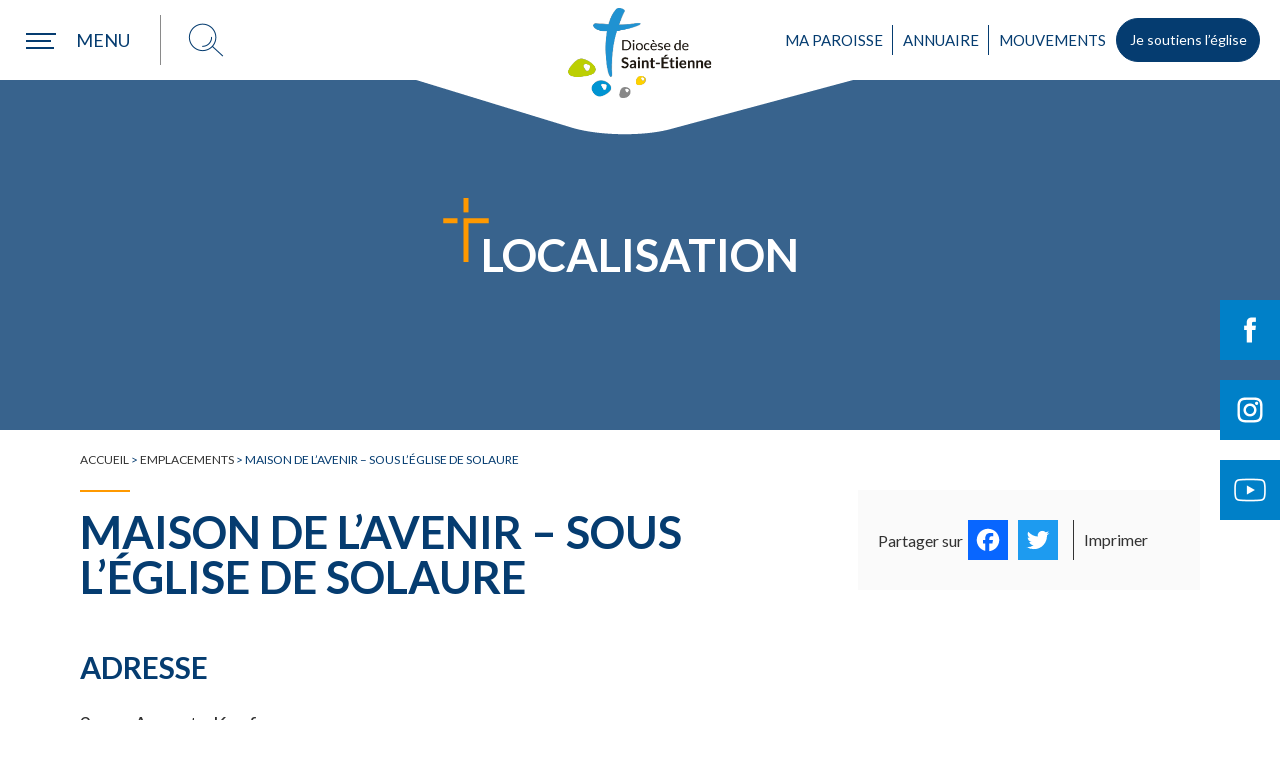

--- FILE ---
content_type: text/html; charset=UTF-8
request_url: https://www.diocese-saintetienne.fr/locations/maison-de-lavenir-sous-leglise-de-solaure-4
body_size: 28279
content:
<!DOCTYPE html>
<html lang="fr-FR" xml:lang="fr-FR">
<head>
<!-- Start cookieyes banner --> 
<script async id="cookieyes" type="text/javascript" src="https://cdn-cookieyes.com/client_data/e6813509821d9ca673f26ce3/script.js"></script>
<!-- End cookieyes banner -->
<!-- Google Tag Manager -->
<!--<script>(function(w,d,s,l,i){w[l]=w[l]||[];w[l].push({'gtm.start':
new Date().getTime(),event:'gtm.js'});var f=d.getElementsByTagName(s)[0],
j=d.createElement(s),dl=l!='dataLayer'?'&l='+l:'';j.async=true;j.src=
'https://www.googletagmanager.com/gtm.js?id='+i+dl;f.parentNode.insertBefore(j,f);
})(window,document,'script','dataLayer','GTM-PQ488T9');</script>-->
<!-- End Google Tag Manager -->
<!--<script async src="https://www.googletagmanager.com/gtag/js?id=UA-2715202-38"></script>
<script>
window.dataLayer = window.dataLayer || [];
function gtag(){dataLayer.push(arguments);}
gtag('js', new Date());
gtag('config', 'UA-2715202-38');
</script>-->
<meta http-equiv="content-type" content="text/html; charset=UTF-8" />
<title>Maison de l&#039;Avenir - Sous l&#039;église de Solaure - Diocèse de Saint-Étienne</title>
<meta name="viewport" content="width=device-width,initial-scale=1,user-scalable=no" />
<script type="text/javascript" src="https://www.diocese-saintetienne.fr/wp-content/themes/diocese/js/modernizr.custom.28468.js"></script>
<!-- <link rel="stylesheet" type="text/css" href="https://www.diocese-saintetienne.fr/wp-content/themes/diocese/style.css" /> -->
<!-- <link rel="stylesheet" type="text/css" href="https://www.diocese-saintetienne.fr/wp-content/themes/diocese/jquery.bxslider.min.css" /> -->
<!-- <link rel="stylesheet" type="text/css" href="https://www.diocese-saintetienne.fr/wp-content/themes/diocese/annuaire.css" /> -->
<link rel="stylesheet" type="text/css" href="//www.diocese-saintetienne.fr/wp-content/cache/wpfc-minified/kc5tvgz0/8hsoh.css" media="all"/>
<link rel="alternate" type="application/rss+xml" href="https://www.diocese-saintetienne.fr/feed" title="derniers articles" />
<link rel="alternate" type="application/rss+xml" href="https://www.diocese-saintetienne.fr/comments/feed" title="derniers commentaires" />
<link rel="pingback" href="https://www.diocese-saintetienne.fr/xmlrpc.php" />
<link rel="apple-touch-icon" sizes="180x180" href="https://www.diocese-saintetienne.fr/wp-content/themes/diocese/images/favicons/apple-touch-icon.png">
<link rel="icon" type="image/png" sizes="32x32" href="https://www.diocese-saintetienne.fr/wp-content/themes/diocese/images/favicons//favicon-32x32.png">
<link rel="icon" type="image/png" sizes="16x16" href="https://www.diocese-saintetienne.fr/wp-content/themes/diocese/images/favicons//favicon-16x16.png">
<link rel="manifest" href="https://www.diocese-saintetienne.fr/wp-content/themes/diocese/images/favicons//site.webmanifest">
<link rel="mask-icon" href="https://www.diocese-saintetienne.fr/wp-content/themes/diocese/images/favicons//safari-pinned-tab.svg" color="#053c70">
<meta name="msapplication-TileColor" content="#053c70">
<meta name="theme-color" content="#ffffff">
<!--<link rel="preload" href="https://www.diocese-saintetienne.fr/wp-content/themes/diocese/fonts/good_karma_regular-webfont.woff" as="font" crossorigin="anonymous"/>
<link rel="preload" href="https://www.diocese-saintetienne.fr/wp-content/themes/diocese/fonts/good_karma_regular-webfont.woff2" as="font" crossorigin="anonymous"/>
<link rel="preload" href="https://www.diocese-saintetienne.fr/wp-content/plugins/events-manager/includes/css/jquery-ui.min.css" as="style" />-->
<script data-cfasync="false" data-no-defer="1" data-no-minify="1" data-no-optimize="1">var ewww_webp_supported=!1;function check_webp_feature(A,e){var w;e=void 0!==e?e:function(){},ewww_webp_supported?e(ewww_webp_supported):((w=new Image).onload=function(){ewww_webp_supported=0<w.width&&0<w.height,e&&e(ewww_webp_supported)},w.onerror=function(){e&&e(!1)},w.src="data:image/webp;base64,"+{alpha:"UklGRkoAAABXRUJQVlA4WAoAAAAQAAAAAAAAAAAAQUxQSAwAAAARBxAR/Q9ERP8DAABWUDggGAAAABQBAJ0BKgEAAQAAAP4AAA3AAP7mtQAAAA=="}[A])}check_webp_feature("alpha");</script><script data-cfasync="false" data-no-defer="1" data-no-minify="1" data-no-optimize="1">var Arrive=function(c,w){"use strict";if(c.MutationObserver&&"undefined"!=typeof HTMLElement){var r,a=0,u=(r=HTMLElement.prototype.matches||HTMLElement.prototype.webkitMatchesSelector||HTMLElement.prototype.mozMatchesSelector||HTMLElement.prototype.msMatchesSelector,{matchesSelector:function(e,t){return e instanceof HTMLElement&&r.call(e,t)},addMethod:function(e,t,r){var a=e[t];e[t]=function(){return r.length==arguments.length?r.apply(this,arguments):"function"==typeof a?a.apply(this,arguments):void 0}},callCallbacks:function(e,t){t&&t.options.onceOnly&&1==t.firedElems.length&&(e=[e[0]]);for(var r,a=0;r=e[a];a++)r&&r.callback&&r.callback.call(r.elem,r.elem);t&&t.options.onceOnly&&1==t.firedElems.length&&t.me.unbindEventWithSelectorAndCallback.call(t.target,t.selector,t.callback)},checkChildNodesRecursively:function(e,t,r,a){for(var i,n=0;i=e[n];n++)r(i,t,a)&&a.push({callback:t.callback,elem:i}),0<i.childNodes.length&&u.checkChildNodesRecursively(i.childNodes,t,r,a)},mergeArrays:function(e,t){var r,a={};for(r in e)e.hasOwnProperty(r)&&(a[r]=e[r]);for(r in t)t.hasOwnProperty(r)&&(a[r]=t[r]);return a},toElementsArray:function(e){return e=void 0!==e&&("number"!=typeof e.length||e===c)?[e]:e}}),e=(l.prototype.addEvent=function(e,t,r,a){a={target:e,selector:t,options:r,callback:a,firedElems:[]};return this._beforeAdding&&this._beforeAdding(a),this._eventsBucket.push(a),a},l.prototype.removeEvent=function(e){for(var t,r=this._eventsBucket.length-1;t=this._eventsBucket[r];r--)e(t)&&(this._beforeRemoving&&this._beforeRemoving(t),(t=this._eventsBucket.splice(r,1))&&t.length&&(t[0].callback=null))},l.prototype.beforeAdding=function(e){this._beforeAdding=e},l.prototype.beforeRemoving=function(e){this._beforeRemoving=e},l),t=function(i,n){var o=new e,l=this,s={fireOnAttributesModification:!1};return o.beforeAdding(function(t){var e=t.target;e!==c.document&&e!==c||(e=document.getElementsByTagName("html")[0]);var r=new MutationObserver(function(e){n.call(this,e,t)}),a=i(t.options);r.observe(e,a),t.observer=r,t.me=l}),o.beforeRemoving(function(e){e.observer.disconnect()}),this.bindEvent=function(e,t,r){t=u.mergeArrays(s,t);for(var a=u.toElementsArray(this),i=0;i<a.length;i++)o.addEvent(a[i],e,t,r)},this.unbindEvent=function(){var r=u.toElementsArray(this);o.removeEvent(function(e){for(var t=0;t<r.length;t++)if(this===w||e.target===r[t])return!0;return!1})},this.unbindEventWithSelectorOrCallback=function(r){var a=u.toElementsArray(this),i=r,e="function"==typeof r?function(e){for(var t=0;t<a.length;t++)if((this===w||e.target===a[t])&&e.callback===i)return!0;return!1}:function(e){for(var t=0;t<a.length;t++)if((this===w||e.target===a[t])&&e.selector===r)return!0;return!1};o.removeEvent(e)},this.unbindEventWithSelectorAndCallback=function(r,a){var i=u.toElementsArray(this);o.removeEvent(function(e){for(var t=0;t<i.length;t++)if((this===w||e.target===i[t])&&e.selector===r&&e.callback===a)return!0;return!1})},this},i=new function(){var s={fireOnAttributesModification:!1,onceOnly:!1,existing:!1};function n(e,t,r){return!(!u.matchesSelector(e,t.selector)||(e._id===w&&(e._id=a++),-1!=t.firedElems.indexOf(e._id)))&&(t.firedElems.push(e._id),!0)}var c=(i=new t(function(e){var t={attributes:!1,childList:!0,subtree:!0};return e.fireOnAttributesModification&&(t.attributes=!0),t},function(e,i){e.forEach(function(e){var t=e.addedNodes,r=e.target,a=[];null!==t&&0<t.length?u.checkChildNodesRecursively(t,i,n,a):"attributes"===e.type&&n(r,i)&&a.push({callback:i.callback,elem:r}),u.callCallbacks(a,i)})})).bindEvent;return i.bindEvent=function(e,t,r){t=void 0===r?(r=t,s):u.mergeArrays(s,t);var a=u.toElementsArray(this);if(t.existing){for(var i=[],n=0;n<a.length;n++)for(var o=a[n].querySelectorAll(e),l=0;l<o.length;l++)i.push({callback:r,elem:o[l]});if(t.onceOnly&&i.length)return r.call(i[0].elem,i[0].elem);setTimeout(u.callCallbacks,1,i)}c.call(this,e,t,r)},i},o=new function(){var a={};function i(e,t){return u.matchesSelector(e,t.selector)}var n=(o=new t(function(){return{childList:!0,subtree:!0}},function(e,r){e.forEach(function(e){var t=e.removedNodes,e=[];null!==t&&0<t.length&&u.checkChildNodesRecursively(t,r,i,e),u.callCallbacks(e,r)})})).bindEvent;return o.bindEvent=function(e,t,r){t=void 0===r?(r=t,a):u.mergeArrays(a,t),n.call(this,e,t,r)},o};d(HTMLElement.prototype),d(NodeList.prototype),d(HTMLCollection.prototype),d(HTMLDocument.prototype),d(Window.prototype);var n={};return s(i,n,"unbindAllArrive"),s(o,n,"unbindAllLeave"),n}function l(){this._eventsBucket=[],this._beforeAdding=null,this._beforeRemoving=null}function s(e,t,r){u.addMethod(t,r,e.unbindEvent),u.addMethod(t,r,e.unbindEventWithSelectorOrCallback),u.addMethod(t,r,e.unbindEventWithSelectorAndCallback)}function d(e){e.arrive=i.bindEvent,s(i,e,"unbindArrive"),e.leave=o.bindEvent,s(o,e,"unbindLeave")}}(window,void 0),ewww_webp_supported=!1;function check_webp_feature(e,t){var r;ewww_webp_supported?t(ewww_webp_supported):((r=new Image).onload=function(){ewww_webp_supported=0<r.width&&0<r.height,t(ewww_webp_supported)},r.onerror=function(){t(!1)},r.src="data:image/webp;base64,"+{alpha:"UklGRkoAAABXRUJQVlA4WAoAAAAQAAAAAAAAAAAAQUxQSAwAAAARBxAR/Q9ERP8DAABWUDggGAAAABQBAJ0BKgEAAQAAAP4AAA3AAP7mtQAAAA==",animation:"UklGRlIAAABXRUJQVlA4WAoAAAASAAAAAAAAAAAAQU5JTQYAAAD/////AABBTk1GJgAAAAAAAAAAAAAAAAAAAGQAAABWUDhMDQAAAC8AAAAQBxAREYiI/gcA"}[e])}function ewwwLoadImages(e){if(e){for(var t=document.querySelectorAll(".batch-image img, .image-wrapper a, .ngg-pro-masonry-item a, .ngg-galleria-offscreen-seo-wrapper a"),r=0,a=t.length;r<a;r++)ewwwAttr(t[r],"data-src",t[r].getAttribute("data-webp")),ewwwAttr(t[r],"data-thumbnail",t[r].getAttribute("data-webp-thumbnail"));for(var i=document.querySelectorAll("div.woocommerce-product-gallery__image"),r=0,a=i.length;r<a;r++)ewwwAttr(i[r],"data-thumb",i[r].getAttribute("data-webp-thumb"))}for(var n=document.querySelectorAll("video"),r=0,a=n.length;r<a;r++)ewwwAttr(n[r],"poster",e?n[r].getAttribute("data-poster-webp"):n[r].getAttribute("data-poster-image"));for(var o,l=document.querySelectorAll("img.ewww_webp_lazy_load"),r=0,a=l.length;r<a;r++)e&&(ewwwAttr(l[r],"data-lazy-srcset",l[r].getAttribute("data-lazy-srcset-webp")),ewwwAttr(l[r],"data-srcset",l[r].getAttribute("data-srcset-webp")),ewwwAttr(l[r],"data-lazy-src",l[r].getAttribute("data-lazy-src-webp")),ewwwAttr(l[r],"data-src",l[r].getAttribute("data-src-webp")),ewwwAttr(l[r],"data-orig-file",l[r].getAttribute("data-webp-orig-file")),ewwwAttr(l[r],"data-medium-file",l[r].getAttribute("data-webp-medium-file")),ewwwAttr(l[r],"data-large-file",l[r].getAttribute("data-webp-large-file")),null!=(o=l[r].getAttribute("srcset"))&&!1!==o&&o.includes("R0lGOD")&&ewwwAttr(l[r],"src",l[r].getAttribute("data-lazy-src-webp"))),l[r].className=l[r].className.replace(/\bewww_webp_lazy_load\b/,"");for(var s=document.querySelectorAll(".ewww_webp"),r=0,a=s.length;r<a;r++)e?(ewwwAttr(s[r],"srcset",s[r].getAttribute("data-srcset-webp")),ewwwAttr(s[r],"src",s[r].getAttribute("data-src-webp")),ewwwAttr(s[r],"data-orig-file",s[r].getAttribute("data-webp-orig-file")),ewwwAttr(s[r],"data-medium-file",s[r].getAttribute("data-webp-medium-file")),ewwwAttr(s[r],"data-large-file",s[r].getAttribute("data-webp-large-file")),ewwwAttr(s[r],"data-large_image",s[r].getAttribute("data-webp-large_image")),ewwwAttr(s[r],"data-src",s[r].getAttribute("data-webp-src"))):(ewwwAttr(s[r],"srcset",s[r].getAttribute("data-srcset-img")),ewwwAttr(s[r],"src",s[r].getAttribute("data-src-img"))),s[r].className=s[r].className.replace(/\bewww_webp\b/,"ewww_webp_loaded");window.jQuery&&jQuery.fn.isotope&&jQuery.fn.imagesLoaded&&(jQuery(".fusion-posts-container-infinite").imagesLoaded(function(){jQuery(".fusion-posts-container-infinite").hasClass("isotope")&&jQuery(".fusion-posts-container-infinite").isotope()}),jQuery(".fusion-portfolio:not(.fusion-recent-works) .fusion-portfolio-wrapper").imagesLoaded(function(){jQuery(".fusion-portfolio:not(.fusion-recent-works) .fusion-portfolio-wrapper").isotope()}))}function ewwwWebPInit(e){ewwwLoadImages(e),ewwwNggLoadGalleries(e),document.arrive(".ewww_webp",function(){ewwwLoadImages(e)}),document.arrive(".ewww_webp_lazy_load",function(){ewwwLoadImages(e)}),document.arrive("videos",function(){ewwwLoadImages(e)}),"loading"==document.readyState?document.addEventListener("DOMContentLoaded",ewwwJSONParserInit):("undefined"!=typeof galleries&&ewwwNggParseGalleries(e),ewwwWooParseVariations(e))}function ewwwAttr(e,t,r){null!=r&&!1!==r&&e.setAttribute(t,r)}function ewwwJSONParserInit(){"undefined"!=typeof galleries&&check_webp_feature("alpha",ewwwNggParseGalleries),check_webp_feature("alpha",ewwwWooParseVariations)}function ewwwWooParseVariations(e){if(e)for(var t=document.querySelectorAll("form.variations_form"),r=0,a=t.length;r<a;r++){var i=t[r].getAttribute("data-product_variations"),n=!1;try{for(var o in i=JSON.parse(i))void 0!==i[o]&&void 0!==i[o].image&&(void 0!==i[o].image.src_webp&&(i[o].image.src=i[o].image.src_webp,n=!0),void 0!==i[o].image.srcset_webp&&(i[o].image.srcset=i[o].image.srcset_webp,n=!0),void 0!==i[o].image.full_src_webp&&(i[o].image.full_src=i[o].image.full_src_webp,n=!0),void 0!==i[o].image.gallery_thumbnail_src_webp&&(i[o].image.gallery_thumbnail_src=i[o].image.gallery_thumbnail_src_webp,n=!0),void 0!==i[o].image.thumb_src_webp&&(i[o].image.thumb_src=i[o].image.thumb_src_webp,n=!0));n&&ewwwAttr(t[r],"data-product_variations",JSON.stringify(i))}catch(e){}}}function ewwwNggParseGalleries(e){if(e)for(var t in galleries){var r=galleries[t];galleries[t].images_list=ewwwNggParseImageList(r.images_list)}}function ewwwNggLoadGalleries(e){e&&document.addEventListener("ngg.galleria.themeadded",function(e,t){window.ngg_galleria._create_backup=window.ngg_galleria.create,window.ngg_galleria.create=function(e,t){var r=$(e).data("id");return galleries["gallery_"+r].images_list=ewwwNggParseImageList(galleries["gallery_"+r].images_list),window.ngg_galleria._create_backup(e,t)}})}function ewwwNggParseImageList(e){for(var t in e){var r=e[t];if(void 0!==r["image-webp"]&&(e[t].image=r["image-webp"],delete e[t]["image-webp"]),void 0!==r["thumb-webp"]&&(e[t].thumb=r["thumb-webp"],delete e[t]["thumb-webp"]),void 0!==r.full_image_webp&&(e[t].full_image=r.full_image_webp,delete e[t].full_image_webp),void 0!==r.srcsets)for(var a in r.srcsets)nggSrcset=r.srcsets[a],void 0!==r.srcsets[a+"-webp"]&&(e[t].srcsets[a]=r.srcsets[a+"-webp"],delete e[t].srcsets[a+"-webp"]);if(void 0!==r.full_srcsets)for(var i in r.full_srcsets)nggFSrcset=r.full_srcsets[i],void 0!==r.full_srcsets[i+"-webp"]&&(e[t].full_srcsets[i]=r.full_srcsets[i+"-webp"],delete e[t].full_srcsets[i+"-webp"])}return e}check_webp_feature("alpha",ewwwWebPInit);</script><meta name='robots' content='index, follow, max-image-preview:large, max-snippet:-1, max-video-preview:-1' />
<style>img:is([sizes="auto" i], [sizes^="auto," i]) { contain-intrinsic-size: 3000px 1500px }</style>
<!-- This site is optimized with the Yoast SEO plugin v26.4 - https://yoast.com/wordpress/plugins/seo/ -->
<link rel="canonical" href="https://www.diocese-saintetienne.fr/locations/maison-de-lavenir-sous-leglise-de-solaure-4" />
<meta property="og:locale" content="fr_FR" />
<meta property="og:type" content="article" />
<meta property="og:title" content="Maison de l&#039;Avenir - Sous l&#039;église de Solaure - Diocèse de Saint-Étienne" />
<meta property="og:url" content="https://www.diocese-saintetienne.fr/locations/maison-de-lavenir-sous-leglise-de-solaure-4" />
<meta property="og:site_name" content="Diocèse de Saint-Étienne" />
<meta property="article:publisher" content="https://www.facebook.com/diocese.saintetienne/" />
<meta name="twitter:card" content="summary_large_image" />
<script type="application/ld+json" class="yoast-schema-graph">{"@context":"https://schema.org","@graph":[{"@type":"WebPage","@id":"https://www.diocese-saintetienne.fr/locations/maison-de-lavenir-sous-leglise-de-solaure-4","url":"https://www.diocese-saintetienne.fr/locations/maison-de-lavenir-sous-leglise-de-solaure-4","name":"Maison de l'Avenir - Sous l'église de Solaure - Diocèse de Saint-Étienne","isPartOf":{"@id":"https://www.diocese-saintetienne.fr/#website"},"datePublished":"2023-03-31T10:14:38+00:00","breadcrumb":{"@id":"https://www.diocese-saintetienne.fr/locations/maison-de-lavenir-sous-leglise-de-solaure-4#breadcrumb"},"inLanguage":"fr-FR","potentialAction":[{"@type":"ReadAction","target":["https://www.diocese-saintetienne.fr/locations/maison-de-lavenir-sous-leglise-de-solaure-4"]}]},{"@type":"BreadcrumbList","@id":"https://www.diocese-saintetienne.fr/locations/maison-de-lavenir-sous-leglise-de-solaure-4#breadcrumb","itemListElement":[{"@type":"ListItem","position":1,"name":"Accueil","item":"https://www.diocese-saintetienne.fr/"},{"@type":"ListItem","position":2,"name":"Emplacements","item":"https://www.diocese-saintetienne.fr/evenements/emplacements"},{"@type":"ListItem","position":3,"name":"Maison de l&#8217;Avenir &#8211; Sous l&#8217;église de Solaure"}]},{"@type":"WebSite","@id":"https://www.diocese-saintetienne.fr/#website","url":"https://www.diocese-saintetienne.fr/","name":"Diocèse de Saint-Etienne","description":"Église catholique dans la Loire","publisher":{"@id":"https://www.diocese-saintetienne.fr/#organization"},"potentialAction":[{"@type":"SearchAction","target":{"@type":"EntryPoint","urlTemplate":"https://www.diocese-saintetienne.fr/?s={search_term_string}"},"query-input":{"@type":"PropertyValueSpecification","valueRequired":true,"valueName":"search_term_string"}}],"inLanguage":"fr-FR"},{"@type":"Organization","@id":"https://www.diocese-saintetienne.fr/#organization","name":"Diocèse de Saint-Etienne","url":"https://www.diocese-saintetienne.fr/","logo":{"@type":"ImageObject","inLanguage":"fr-FR","@id":"https://www.diocese-saintetienne.fr/#/schema/logo/image/","url":"https://www.diocese-saintetienne.fr/wp-content/uploads/2023/07/logo-diocese.png","contentUrl":"https://www.diocese-saintetienne.fr/wp-content/uploads/2023/07/logo-diocese.png","width":282,"height":200,"caption":"Diocèse de Saint-Etienne"},"image":{"@id":"https://www.diocese-saintetienne.fr/#/schema/logo/image/"},"sameAs":["https://www.facebook.com/diocese.saintetienne/","https://www.instagram.com/diocesesaintetienne42/","https://www.youtube.com/channel/UCeK8olT-Hz5VT-OTOon8YAQ"]}]}</script>
<!-- / Yoast SEO plugin. -->
<link rel='dns-prefetch' href='//static.addtoany.com' />
<link rel='dns-prefetch' href='//maxcdn.bootstrapcdn.com' />
<style id='wp-block-library-inline-css' type='text/css'>
:root{--wp-admin-theme-color:#007cba;--wp-admin-theme-color--rgb:0,124,186;--wp-admin-theme-color-darker-10:#006ba1;--wp-admin-theme-color-darker-10--rgb:0,107,161;--wp-admin-theme-color-darker-20:#005a87;--wp-admin-theme-color-darker-20--rgb:0,90,135;--wp-admin-border-width-focus:2px;--wp-block-synced-color:#7a00df;--wp-block-synced-color--rgb:122,0,223;--wp-bound-block-color:var(--wp-block-synced-color)}@media (min-resolution:192dpi){:root{--wp-admin-border-width-focus:1.5px}}.wp-element-button{cursor:pointer}:root{--wp--preset--font-size--normal:16px;--wp--preset--font-size--huge:42px}:root .has-very-light-gray-background-color{background-color:#eee}:root .has-very-dark-gray-background-color{background-color:#313131}:root .has-very-light-gray-color{color:#eee}:root .has-very-dark-gray-color{color:#313131}:root .has-vivid-green-cyan-to-vivid-cyan-blue-gradient-background{background:linear-gradient(135deg,#00d084,#0693e3)}:root .has-purple-crush-gradient-background{background:linear-gradient(135deg,#34e2e4,#4721fb 50%,#ab1dfe)}:root .has-hazy-dawn-gradient-background{background:linear-gradient(135deg,#faaca8,#dad0ec)}:root .has-subdued-olive-gradient-background{background:linear-gradient(135deg,#fafae1,#67a671)}:root .has-atomic-cream-gradient-background{background:linear-gradient(135deg,#fdd79a,#004a59)}:root .has-nightshade-gradient-background{background:linear-gradient(135deg,#330968,#31cdcf)}:root .has-midnight-gradient-background{background:linear-gradient(135deg,#020381,#2874fc)}.has-regular-font-size{font-size:1em}.has-larger-font-size{font-size:2.625em}.has-normal-font-size{font-size:var(--wp--preset--font-size--normal)}.has-huge-font-size{font-size:var(--wp--preset--font-size--huge)}.has-text-align-center{text-align:center}.has-text-align-left{text-align:left}.has-text-align-right{text-align:right}#end-resizable-editor-section{display:none}.aligncenter{clear:both}.items-justified-left{justify-content:flex-start}.items-justified-center{justify-content:center}.items-justified-right{justify-content:flex-end}.items-justified-space-between{justify-content:space-between}.screen-reader-text{border:0;clip-path:inset(50%);height:1px;margin:-1px;overflow:hidden;padding:0;position:absolute;width:1px;word-wrap:normal!important}.screen-reader-text:focus{background-color:#ddd;clip-path:none;color:#444;display:block;font-size:1em;height:auto;left:5px;line-height:normal;padding:15px 23px 14px;text-decoration:none;top:5px;width:auto;z-index:100000}html :where(.has-border-color){border-style:solid}html :where([style*=border-top-color]){border-top-style:solid}html :where([style*=border-right-color]){border-right-style:solid}html :where([style*=border-bottom-color]){border-bottom-style:solid}html :where([style*=border-left-color]){border-left-style:solid}html :where([style*=border-width]){border-style:solid}html :where([style*=border-top-width]){border-top-style:solid}html :where([style*=border-right-width]){border-right-style:solid}html :where([style*=border-bottom-width]){border-bottom-style:solid}html :where([style*=border-left-width]){border-left-style:solid}html :where(img[class*=wp-image-]){height:auto;max-width:100%}:where(figure){margin:0 0 1em}html :where(.is-position-sticky){--wp-admin--admin-bar--position-offset:var(--wp-admin--admin-bar--height,0px)}@media screen and (max-width:600px){html :where(.is-position-sticky){--wp-admin--admin-bar--position-offset:0px}}
</style>
<style id='classic-theme-styles-inline-css' type='text/css'>
/*! This file is auto-generated */
.wp-block-button__link{color:#fff;background-color:#32373c;border-radius:9999px;box-shadow:none;text-decoration:none;padding:calc(.667em + 2px) calc(1.333em + 2px);font-size:1.125em}.wp-block-file__button{background:#32373c;color:#fff;text-decoration:none}
</style>
<!-- <link rel='stylesheet' id='contact-form-7-css' href='https://www.diocese-saintetienne.fr/wp-content/plugins/contact-form-7/includes/css/styles.css?ver=6.0.6' type='text/css' media='all' /> -->
<!-- <link rel='stylesheet' id='cws-google-picasa-pro-css' href='https://www.diocese-saintetienne.fr/wp-content/plugins/cws_google_picasa_pro/public/css/cws-google-picasa-pro-public.css?ver=3.2.3' type='text/css' media='all' /> -->
<!-- <link rel='stylesheet' id='lightbox-css' href='https://www.diocese-saintetienne.fr/wp-content/plugins/cws_google_picasa_pro/public/css/lightbox/lightbox.css?ver=3.2.3' type='text/css' media='all' /> -->
<!-- <link rel='stylesheet' id='events-manager-css' href='https://www.diocese-saintetienne.fr/wp-content/plugins/events-manager/includes/css/events-manager.min.css?ver=7.2.2.1' type='text/css' media='all' /> -->
<!-- <link rel='stylesheet' id='style_login_widget-css' href='https://www.diocese-saintetienne.fr/wp-content/plugins/login-sidebar-widget/css/style_login_widget.css?ver=c389ba74215b6a5908cc3cbb87e26358' type='text/css' media='all' /> -->
<!-- <link rel='stylesheet' id='sow-image-default-8b5b6f678277-css' href='https://www.diocese-saintetienne.fr/wp-content/uploads/siteorigin-widgets/sow-image-default-8b5b6f678277.css?ver=c389ba74215b6a5908cc3cbb87e26358' type='text/css' media='all' /> -->
<!-- <link rel='stylesheet' id='cff-css' href='https://www.diocese-saintetienne.fr/wp-content/plugins/custom-facebook-feed/assets/css/cff-style.min.css?ver=4.3.4' type='text/css' media='all' /> -->
<link rel="stylesheet" type="text/css" href="//www.diocese-saintetienne.fr/wp-content/cache/wpfc-minified/lmqcq0ec/8hsoh.css" media="all"/>
<link rel='stylesheet' id='sb-font-awesome-css' href='https://maxcdn.bootstrapcdn.com/font-awesome/4.7.0/css/font-awesome.min.css?ver=c389ba74215b6a5908cc3cbb87e26358' type='text/css' media='all' />
<!-- <link rel='stylesheet' id='wp_mailjet_form_builder_widget-widget-front-styles-css' href='https://www.diocese-saintetienne.fr/wp-content/plugins/mailjet-for-wordpress/src/widgetformbuilder/css/front-widget.css?ver=6.1.5' type='text/css' media='all' /> -->
<!-- <link rel='stylesheet' id='addtoany-css' href='https://www.diocese-saintetienne.fr/wp-content/plugins/add-to-any/addtoany.min.css?ver=1.16' type='text/css' media='all' /> -->
<link rel="stylesheet" type="text/css" href="//www.diocese-saintetienne.fr/wp-content/cache/wpfc-minified/o6itkyo/8hsoh.css" media="all"/>
<style id='addtoany-inline-css' type='text/css'>
#partagerBlock .a2a_svg svg{width:30px;top:5px;}
</style>
<!-- <link rel='stylesheet' id='__EPYT__style-css' href='https://www.diocese-saintetienne.fr/wp-content/plugins/youtube-embed-plus/styles/ytprefs.min.css?ver=14.2.3.2' type='text/css' media='all' /> -->
<link rel="stylesheet" type="text/css" href="//www.diocese-saintetienne.fr/wp-content/cache/wpfc-minified/6os0i4l7/8hsoh.css" media="all"/>
<style id='__EPYT__style-inline-css' type='text/css'>
.epyt-gallery-thumb {
width: 33.333%;
}
</style>
<script type="text/javascript" id="addtoany-core-js-before">
/* <![CDATA[ */
window.a2a_config=window.a2a_config||{};a2a_config.callbacks=[];a2a_config.overlays=[];a2a_config.templates={};a2a_localize = {
Share: "Partager",
Save: "Enregistrer",
Subscribe: "S'abonner",
Email: "E-mail",
Bookmark: "Marque-page",
ShowAll: "Montrer tout",
ShowLess: "Montrer moins",
FindServices: "Trouver des service(s)",
FindAnyServiceToAddTo: "Trouver instantan&eacute;ment des services &agrave; ajouter &agrave;",
PoweredBy: "Propuls&eacute; par",
ShareViaEmail: "Partager par e-mail",
SubscribeViaEmail: "S’abonner par e-mail",
BookmarkInYourBrowser: "Ajouter un signet dans votre navigateur",
BookmarkInstructions: "Appuyez sur Ctrl+D ou \u2318+D pour mettre cette page en signet",
AddToYourFavorites: "Ajouter &agrave; vos favoris",
SendFromWebOrProgram: "Envoyer depuis n’importe quelle adresse e-mail ou logiciel e-mail",
EmailProgram: "Programme d’e-mail",
More: "Plus&#8230;",
ThanksForSharing: "Merci de partager !",
ThanksForFollowing: "Merci de nous suivre !"
};
/* ]]> */
</script>
<script type="text/javascript" defer src="https://static.addtoany.com/menu/page.js" id="addtoany-core-js"></script>
<script type="text/javascript" src="https://www.diocese-saintetienne.fr/wp-includes/js/jquery/jquery.min.js?ver=3.7.1" id="jquery-core-js"></script>
<script type="text/javascript" src="https://www.diocese-saintetienne.fr/wp-includes/js/jquery/jquery-migrate.min.js?ver=3.4.1" id="jquery-migrate-js"></script>
<script type="text/javascript" defer src="https://www.diocese-saintetienne.fr/wp-content/plugins/add-to-any/addtoany.min.js?ver=1.1" id="addtoany-jquery-js"></script>
<script type="text/javascript" src="https://www.diocese-saintetienne.fr/wp-content/plugins/cws_google_picasa_pro/public/js/cws-google-picasa-pro-public.js?ver=3.2.3" id="cws-google-picasa-pro-js"></script>
<script type="text/javascript" src="https://www.diocese-saintetienne.fr/wp-includes/js/jquery/ui/core.min.js?ver=1.13.3" id="jquery-ui-core-js"></script>
<script type="text/javascript" src="https://www.diocese-saintetienne.fr/wp-includes/js/jquery/ui/mouse.min.js?ver=1.13.3" id="jquery-ui-mouse-js"></script>
<script type="text/javascript" src="https://www.diocese-saintetienne.fr/wp-includes/js/jquery/ui/sortable.min.js?ver=1.13.3" id="jquery-ui-sortable-js"></script>
<script type="text/javascript" src="https://www.diocese-saintetienne.fr/wp-includes/js/jquery/ui/datepicker.min.js?ver=1.13.3" id="jquery-ui-datepicker-js"></script>
<script type="text/javascript" id="jquery-ui-datepicker-js-after">
/* <![CDATA[ */
jQuery(function(jQuery){jQuery.datepicker.setDefaults({"closeText":"Fermer","currentText":"Aujourd\u2019hui","monthNames":["janvier","f\u00e9vrier","mars","avril","mai","juin","juillet","ao\u00fbt","septembre","octobre","novembre","d\u00e9cembre"],"monthNamesShort":["Jan","F\u00e9v","Mar","Avr","Mai","Juin","Juil","Ao\u00fbt","Sep","Oct","Nov","D\u00e9c"],"nextText":"Suivant","prevText":"Pr\u00e9c\u00e9dent","dayNames":["dimanche","lundi","mardi","mercredi","jeudi","vendredi","samedi"],"dayNamesShort":["dim","lun","mar","mer","jeu","ven","sam"],"dayNamesMin":["D","L","M","M","J","V","S"],"dateFormat":"d MM yy","firstDay":1,"isRTL":false});});
/* ]]> */
</script>
<script type="text/javascript" src="https://www.diocese-saintetienne.fr/wp-includes/js/jquery/ui/resizable.min.js?ver=1.13.3" id="jquery-ui-resizable-js"></script>
<script type="text/javascript" src="https://www.diocese-saintetienne.fr/wp-includes/js/jquery/ui/draggable.min.js?ver=1.13.3" id="jquery-ui-draggable-js"></script>
<script type="text/javascript" src="https://www.diocese-saintetienne.fr/wp-includes/js/jquery/ui/controlgroup.min.js?ver=1.13.3" id="jquery-ui-controlgroup-js"></script>
<script type="text/javascript" src="https://www.diocese-saintetienne.fr/wp-includes/js/jquery/ui/checkboxradio.min.js?ver=1.13.3" id="jquery-ui-checkboxradio-js"></script>
<script type="text/javascript" src="https://www.diocese-saintetienne.fr/wp-includes/js/jquery/ui/button.min.js?ver=1.13.3" id="jquery-ui-button-js"></script>
<script type="text/javascript" src="https://www.diocese-saintetienne.fr/wp-includes/js/jquery/ui/dialog.min.js?ver=1.13.3" id="jquery-ui-dialog-js"></script>
<script type="text/javascript" id="events-manager-js-extra">
/* <![CDATA[ */
var EM = {"ajaxurl":"https:\/\/www.diocese-saintetienne.fr\/wp-admin\/admin-ajax.php","locationajaxurl":"https:\/\/www.diocese-saintetienne.fr\/wp-admin\/admin-ajax.php?action=locations_search","firstDay":"1","locale":"fr","dateFormat":"yy-mm-dd","ui_css":"https:\/\/www.diocese-saintetienne.fr\/wp-content\/plugins\/events-manager\/includes\/css\/jquery-ui\/build.min.css","show24hours":"1","is_ssl":"1","autocomplete_limit":"10","calendar":{"breakpoints":{"small":560,"medium":908,"large":false}},"phone":"","datepicker":{"format":"d\/m\/Y","locale":"fr"},"search":{"breakpoints":{"small":650,"medium":850,"full":false}},"url":"https:\/\/www.diocese-saintetienne.fr\/wp-content\/plugins\/events-manager","assets":{"input.em-uploader":{"js":{"em-uploader":{"url":"https:\/\/www.diocese-saintetienne.fr\/wp-content\/plugins\/events-manager\/includes\/js\/em-uploader.js?v=7.2.2.1","event":"em_uploader_ready"}}},".em-event-editor":{"js":{"event-editor":{"url":"https:\/\/www.diocese-saintetienne.fr\/wp-content\/plugins\/events-manager\/includes\/js\/events-manager-event-editor.js?v=7.2.2.1","event":"em_event_editor_ready"}},"css":{"event-editor":"https:\/\/www.diocese-saintetienne.fr\/wp-content\/plugins\/events-manager\/includes\/css\/events-manager-event-editor.min.css?v=7.2.2.1"}},".em-recurrence-sets, .em-timezone":{"js":{"luxon":{"url":"luxon\/luxon.js?v=7.2.2.1","event":"em_luxon_ready"}}},".em-booking-form, #em-booking-form, .em-booking-recurring, .em-event-booking-form":{"js":{"em-bookings":{"url":"https:\/\/www.diocese-saintetienne.fr\/wp-content\/plugins\/events-manager\/includes\/js\/bookingsform.js?v=7.2.2.1","event":"em_booking_form_js_loaded"}}},"#em-opt-archetypes":{"js":{"archetypes":"https:\/\/www.diocese-saintetienne.fr\/wp-content\/plugins\/events-manager\/includes\/js\/admin-archetype-editor.js?v=7.2.2.1","archetypes_ms":"https:\/\/www.diocese-saintetienne.fr\/wp-content\/plugins\/events-manager\/includes\/js\/admin-archetypes.js?v=7.2.2.1","qs":"qs\/qs.js?v=7.2.2.1"}}},"cached":"","google_maps_api":"AIzaSyBqq4xt24Pfxsh4ykMVe9tR2wsdAHHe56o","txt_search":"Recherche","txt_searching":"Recherche en cours\u2026","txt_loading":"Chargement en cours\u2026"};
/* ]]> */
</script>
<script type="text/javascript" src="https://www.diocese-saintetienne.fr/wp-content/plugins/events-manager/includes/js/events-manager.js?ver=7.2.2.1" id="events-manager-js"></script>
<script type="text/javascript" src="https://www.diocese-saintetienne.fr/wp-content/plugins/events-manager/includes/external/flatpickr/l10n/fr.js?ver=7.2.2.1" id="em-flatpickr-localization-js"></script>
<script type="text/javascript" src="https://www.diocese-saintetienne.fr/wp-content/plugins/login-sidebar-widget/js/jquery.validate.min.js?ver=c389ba74215b6a5908cc3cbb87e26358" id="jquery.validate.min-js"></script>
<script type="text/javascript" src="https://www.diocese-saintetienne.fr/wp-content/plugins/login-sidebar-widget/js/additional-methods.js?ver=c389ba74215b6a5908cc3cbb87e26358" id="additional-methods-js"></script>
<script type="text/javascript" id="__ytprefs__-js-extra">
/* <![CDATA[ */
var _EPYT_ = {"ajaxurl":"https:\/\/www.diocese-saintetienne.fr\/wp-admin\/admin-ajax.php","security":"d179c8e060","gallery_scrolloffset":"20","eppathtoscripts":"https:\/\/www.diocese-saintetienne.fr\/wp-content\/plugins\/youtube-embed-plus\/scripts\/","eppath":"https:\/\/www.diocese-saintetienne.fr\/wp-content\/plugins\/youtube-embed-plus\/","epresponsiveselector":"[\"iframe.__youtube_prefs__\"]","epdovol":"1","version":"14.2.3.2","evselector":"iframe.__youtube_prefs__[src], iframe[src*=\"youtube.com\/embed\/\"], iframe[src*=\"youtube-nocookie.com\/embed\/\"]","ajax_compat":"","maxres_facade":"soft","ytapi_load":"light","pause_others":"","stopMobileBuffer":"1","facade_mode":"1","not_live_on_channel":""};
/* ]]> */
</script>
<script type="text/javascript" defer src="https://www.diocese-saintetienne.fr/wp-content/plugins/youtube-embed-plus/scripts/ytprefs.min.js?ver=14.2.3.2" id="__ytprefs__-js"></script>
<link rel="https://api.w.org/" href="https://www.diocese-saintetienne.fr/wp-json/" /><link rel="EditURI" type="application/rsd+xml" title="RSD" href="https://www.diocese-saintetienne.fr/xmlrpc.php?rsd" />
<link rel='shortlink' href='https://www.diocese-saintetienne.fr/?p=30091' />
<link rel="alternate" title="oEmbed (JSON)" type="application/json+oembed" href="https://www.diocese-saintetienne.fr/wp-json/oembed/1.0/embed?url=https%3A%2F%2Fwww.diocese-saintetienne.fr%2Flocations%2Fmaison-de-lavenir-sous-leglise-de-solaure-4" />
<link rel="alternate" title="oEmbed (XML)" type="text/xml+oembed" href="https://www.diocese-saintetienne.fr/wp-json/oembed/1.0/embed?url=https%3A%2F%2Fwww.diocese-saintetienne.fr%2Flocations%2Fmaison-de-lavenir-sous-leglise-de-solaure-4&#038;format=xml" />
<style></style><noscript><style>.lazyload[data-src]{display:none !important;}</style></noscript><style>.lazyload{background-image:none !important;}.lazyload:before{background-image:none !important;}</style>		
<!--<link rel="stylesheet" href="https://prehome.transmettonslessentiel.fr/_saintetienne/css/prehome.css" type="text/css">
<script type="text/javascript" src="https://prehome.transmettonslessentiel.fr/_saintetienne/js/prehome.js"></script>-->
<!-- connect to domain of font files -->
<link rel="preconnect" href="https://fonts.googleapis.com">
<link rel="preconnect" href="https://fonts.gstatic.com" crossorigin>
<!-- optionally increase loading priority -->
<link rel="preload" as="style" href="https://fonts.googleapis.com/css2?family=Lato:wght@100;300;400;700&family=Yanone+Kaffeesatz:wght@300;400;700&family=Pacifico&display=swap">
<!-- async CSS -->
<link rel="stylesheet" media="print" onload="this.onload=null;this.removeAttribute('media');" href="https://fonts.googleapis.com/css2?family=Lato:wght@100;300;400;700&family=Yanone+Kaffeesatz:wght@300;400;700&family=Pacifico&display=swap">
<!-- no-JS fallback -->
<noscript>
<link rel="stylesheet" href="https://fonts.googleapis.com/css2?family=Lato:wght@100;300;400;700&family=Yanone+Kaffeesatz:wght@300;400;700&family=Pacifico&display=swap">
</noscript>
</head>
<body class="wp-singular location-template-default single single-location postid-30091 wp-theme-diocese parent-pageid-">
<script data-cfasync="false" data-no-defer="1" data-no-minify="1" data-no-optimize="1">if(typeof ewww_webp_supported==="undefined"){var ewww_webp_supported=!1}if(ewww_webp_supported){document.body.classList.add("webp-support")}</script>
<div class="cb_loading "></div>
<!-- Google Tag Manager (noscript) -->
<!--<noscript><iframe src="https://www.googletagmanager.com/ns.html?id=GTM-PQ488T9"
height="0" width="0" style="display:none;visibility:hidden"></iframe></noscript>-->
<!-- End Google Tag Manager (noscript) -->
<!--<script>
/* dataLayer.push({
'transactionId': '[donation_reference]',
'transactionAffiliation': '[donation_type|replace:once=Ponctuel|replace:regular=Regulier]',
'transactionTotal': '[donation_amount|div:100|sprintf:%.2f]',
'paymentMode': '[payment_mode]',
'paymentType': '[payment_type]',
'donationId': '[donation_id]',
'campaignOrigin': '[campaign_origin_code]',
'paymentGatewayId': '[payment_gateway_id]',
'donatorId': '[donator_id]',
'donatorEmail': '[donator_email]',
'donatorFirstname': '[donator_firstname]',
'donatorLastname': '[donator_lastname]',
'campaignType': '[campaign_type]',
'dateDon': '[donation_creation_date]',
'donationStatus': '[donation_status]',
'campaignId': '[campaign_id]',
'dateExpiration': '[payment_card_expire_date]',
'donationFrequency': '[donation_frequency]',
'transactionProducts': [{
'name': 'donation',
'category': '[donation_type|replace:once=Ponctuel|replace:regular=Regulier]',
'price': '[donation_amount|div:100|sprintf:%.2f]',
'quantity': 1
}]
}); */
</script>-->
<div id="reseauxFixed">
<a class="fixedFacebook" href="https://www.facebook.com/diocese.saintetienne/" title="Suivre le Dioc&egrave;se de Saint-Etienne sur Facebook" target="_blank">Suivre le Dioc&egrave;se de Saint-Etienne sur Facebook</a>
<a class="fixedInstagram" href="https://www.instagram.com/diocesesaintetienne42/" title="Suivre le Dioc&egrave;se de Saint-Etienne sur Instagram" target="_blank">Suivre le Dioc&egrave;se de Saint-Etienne sur Instagram</a>
<a class="fixedYoutube" href="https://www.youtube.com/channel/UCeK8olT-Hz5VT-OTOon8YAQ" title="Suivre le Dioc&egrave;se de Saint-Etienne sur Youtube" target="_blank">Suivre le Dioc&egrave;se de Saint-Etienne sur Youtube</a>
</div>
<nav id="mainmenu">
<div class="menu-menuheader-container"><ul id="menu-menuheader" class="menu"><li class="retour"><span>Retour</span></li><li id="menu-item-689" class="menu-item menu-item-type-custom menu-item-object-custom menu-item-has-children menu-item-689"><a href="#"><span></span>Vous souhaitez&#8230;</a>
<ul class="sub-menu">
<li id="menu-item-604" class="menu-item menu-item-type-custom menu-item-object-custom menu-item-has-children menu-item-604"><a href="#"><span></span>Découvrir la foi</a>
<ul class="sub-menu">
<li id="menu-item-571" class="menu-item menu-item-type-post_type menu-item-object-page menu-item-571"><a href="https://www.diocese-saintetienne.fr/decouvrir-jesus-eglise"><span></span>Jésus et l&rsquo;Église</a></li>
<li id="menu-item-572" class="menu-item menu-item-type-post_type menu-item-object-page menu-item-572"><a href="https://www.diocese-saintetienne.fr/decouvrir-jesus-eglise/eglise-sacrements"><span></span>Les Sacrements</a></li>
<li id="menu-item-10958" class="menu-item menu-item-type-post_type menu-item-object-page menu-item-10958"><a href="https://www.diocese-saintetienne.fr/decouvrir-jesus-eglise/les-fetes-chretiennes"><span></span>Les fêtes chrétiennes</a></li>
<li id="menu-item-603" class="menu-item menu-item-type-post_type menu-item-object-page menu-item-603"><a href="https://www.diocese-saintetienne.fr/ce-que-eglise-dit-sur"><span></span>Ce que l&rsquo;Église dit sur&#8230;</a></li>
</ul>
</li>
<li id="menu-item-706" class="menu-item menu-item-type-post_type menu-item-object-page menu-item-706"><a href="https://www.diocese-saintetienne.fr/preparer-vivre-sacrement/trouver-horaire-messe"><span></span>Trouver un horaire de messe</a></li>
<li id="menu-item-698" class="menu-item menu-item-type-post_type menu-item-object-page menu-item-698"><a href="https://www.diocese-saintetienne.fr/diocese-saint-etienne/services-ressources/centre-diocesain-formation"><span></span>Vous former avec le diocèse</a></li>
<li id="menu-item-707" class="menu-item menu-item-type-post_type menu-item-object-page menu-item-707"><a href="https://www.diocese-saintetienne.fr/preparer-vivre-sacrement/demander-bapteme"><span></span>être baptisé(e), préparer votre première communion, demander la confirmation</a></li>
<li id="menu-item-710" class="menu-item menu-item-type-post_type menu-item-object-page menu-item-710"><a href="https://www.diocese-saintetienne.fr/preparer-vivre-sacrement/confesser-rencontrer-pretre"><span></span>Rencontrer un prêtre / vous confesser</a></li>
<li id="menu-item-703" class="menu-item menu-item-type-post_type menu-item-object-page menu-item-703"><a href="https://www.diocese-saintetienne.fr/pole-initiation-vie-chretienne/pastorale-familiale/preparer-mariage-paroisse"><span></span>Préparer votre mariage</a></li>
<li id="menu-item-724" class="menu-item menu-item-type-post_type menu-item-object-page menu-item-724"><a href="https://www.diocese-saintetienne.fr/dans-epreuve/recevoir-sacrement-malades"><span></span>Recevoir le sacrement des malades</a></li>
<li id="menu-item-8449" class="menu-item menu-item-type-post_type menu-item-object-page menu-item-8449"><a href="https://www.diocese-saintetienne.fr/pole-diaconie/personnes-deuil/les-funerailles-catholiques"><span></span>Préparer les funérailles d&rsquo;un proche</a></li>
<li id="menu-item-708" class="menu-item menu-item-type-post_type menu-item-object-page menu-item-708"><a href="https://www.diocese-saintetienne.fr/preparer-vivre-sacrement/demander-acte-bapteme-mariage"><span></span>Demander un acte – certificat (baptême, mariage…)</a></li>
<li id="menu-item-731" class="menu-item menu-item-type-post_type menu-item-object-page menu-item-731"><a href="https://www.diocese-saintetienne.fr/pelerinages"><span></span>Faire un pélerinage</a></li>
<li id="menu-item-715" class="menu-item menu-item-type-post_type menu-item-object-page menu-item-has-children menu-item-715"><a href="https://www.diocese-saintetienne.fr/prier"><span></span>Prier avec d&rsquo;autres</a>
<ul class="sub-menu">
<li id="menu-item-716" class="menu-item menu-item-type-post_type menu-item-object-page menu-item-716"><a href="https://www.diocese-saintetienne.fr/prier/adoration"><span></span>Réseau diocésain des adorateurs</a></li>
<li id="menu-item-3864" class="menu-item menu-item-type-post_type menu-item-object-page menu-item-3864"><a href="https://www.diocese-saintetienne.fr/prier/haltes-spirituelles-nd-graces"><span></span>Haltes spirituelles à Notre-Dame de Grâces à Chambles</a></li>
<li id="menu-item-718" class="menu-item menu-item-type-post_type menu-item-object-page menu-item-718"><a href="https://www.diocese-saintetienne.fr/prier/groupes-priere-diocese"><span></span>Les groupes de prière du diocèse</a></li>
</ul>
</li>
<li id="menu-item-12263" class="menu-item menu-item-type-custom menu-item-object-custom menu-item-has-children menu-item-12263"><a><span></span>Dieu m&rsquo;appelle : découvrir votre vocation</a>
<ul class="sub-menu">
<li id="menu-item-13120" class="menu-item menu-item-type-custom menu-item-object-custom menu-item-13120"><a href="https://www.dieumattend.fr/"><span></span>Dieu m&rsquo;attend : le site des vocations</a></li>
<li id="menu-item-13121" class="menu-item menu-item-type-post_type menu-item-object-page menu-item-13121"><a href="https://www.diocese-saintetienne.fr/pole-initiation-vie-chretienne/pastorale-jeunes/vocations"><span></span>Rencontrer un membre de l&rsquo;équipe Vocations</a></li>
</ul>
</li>
<li id="menu-item-27003" class="menu-item menu-item-type-custom menu-item-object-custom menu-item-27003"><a href="https://www.diocese-saintetienne.fr/annuaires"><span></span>Trouver une paroisse, un mouvement, contacter une personne&#8230;</a></li>
</ul>
</li>
<li id="menu-item-750" class="menu-item menu-item-type-custom menu-item-object-custom menu-item-has-children menu-item-750"><a href="#"><span></span>Les Services du Diocèse</a>
<ul class="sub-menu">
<li id="menu-item-756" class="menu-item menu-item-type-post_type menu-item-object-page menu-item-756"><a href="https://www.diocese-saintetienne.fr/diocese-saint-etienne"><span></span>Un diocèse&#8230; Qu&rsquo;est-ce que c&rsquo;est ?</a></li>
<li id="menu-item-753" class="menu-item menu-item-type-post_type menu-item-object-page menu-item-has-children menu-item-753"><a href="https://www.diocese-saintetienne.fr/pole-initiation-vie-chretienne"><span></span>Pôle Initiation et vie chrétienne</a>
<ul class="sub-menu">
<li id="menu-item-786" class="menu-item menu-item-type-post_type menu-item-object-page menu-item-786"><a href="https://www.diocese-saintetienne.fr/pole-initiation-vie-chretienne/initiation-chretienne-enfants"><span></span>Initiation chrétienne des enfants</a></li>
<li id="menu-item-787" class="menu-item menu-item-type-post_type menu-item-object-page menu-item-787"><a href="https://www.diocese-saintetienne.fr/pole-initiation-vie-chretienne/pastorale-jeunes"><span></span>Pastorale des jeunes</a></li>
<li id="menu-item-791" class="menu-item menu-item-type-post_type menu-item-object-page menu-item-791"><a href="https://www.diocese-saintetienne.fr/pole-initiation-vie-chretienne/catechumenat"><span></span>Initiation chrétienne des adultes</a></li>
<li id="menu-item-793" class="menu-item menu-item-type-post_type menu-item-object-page menu-item-793"><a href="https://www.diocese-saintetienne.fr/pole-initiation-vie-chretienne/pastorale-familiale"><span></span>Pastorale familiale</a></li>
<li id="menu-item-8376" class="menu-item menu-item-type-post_type menu-item-object-page menu-item-8376"><a href="https://www.diocese-saintetienne.fr/pole-initiation-vie-chretienne/aumoneries-diocesaines"><span></span>Aumôneries diocésaines</a></li>
</ul>
</li>
<li id="menu-item-752" class="menu-item menu-item-type-post_type menu-item-object-page menu-item-has-children menu-item-752"><a href="https://www.diocese-saintetienne.fr/pole-diaconie"><span></span>Pôle Diaconie &#8211; Fraternité</a>
<ul class="sub-menu">
<li id="menu-item-789" class="menu-item menu-item-type-post_type menu-item-object-page menu-item-789"><a href="https://www.diocese-saintetienne.fr/pole-diaconie/solidarite"><span></span>Service diocésain de la Solidarité</a></li>
<li id="menu-item-25163" class="menu-item menu-item-type-post_type menu-item-object-page menu-item-25163"><a href="https://www.diocese-saintetienne.fr/pole-diaconie/migrants"><span></span>Antenne Église et migrations</a></li>
<li id="menu-item-788" class="menu-item menu-item-type-post_type menu-item-object-page menu-item-788"><a href="https://www.diocese-saintetienne.fr/pole-diaconie/pastorale-sante"><span></span>Pastorale de la Santé</a></li>
<li id="menu-item-790" class="menu-item menu-item-type-post_type menu-item-object-page menu-item-790"><a href="https://www.diocese-saintetienne.fr/pole-diaconie/personnes-deuil"><span></span>Pastorale du deuil</a></li>
</ul>
</li>
<li id="menu-item-21893" class="menu-item menu-item-type-custom menu-item-object-custom menu-item-has-children menu-item-21893"><a href="#"><span></span>Pôle ressources</a>
<ul class="sub-menu">
<li id="menu-item-50189" class="menu-item menu-item-type-post_type menu-item-object-page menu-item-50189"><a href="https://www.diocese-saintetienne.fr/diocese-saint-etienne/services-ressources/equipe-diocesaine-transformation-missionnaire-etm"><span></span>L’équipe diocésaine de transformation missionnaire</a></li>
<li id="menu-item-21897" class="menu-item menu-item-type-post_type menu-item-object-page menu-item-has-children menu-item-21897"><a href="https://www.diocese-saintetienne.fr/diocese-saint-etienne/services-ressources/centre-diocesain-formation"><span></span>Service diocésain de formation</a>
<ul class="sub-menu">
<li id="menu-item-21896" class="menu-item menu-item-type-post_type menu-item-object-page menu-item-21896"><a href="https://www.diocese-saintetienne.fr/pole-initiation-vie-chretienne/service-diocesain-accompagnement-spirituel"><span></span>Service diocésain d&rsquo;accompagnement spirituel</a></li>
<li id="menu-item-21899" class="menu-item menu-item-type-post_type menu-item-object-page menu-item-21899"><a href="https://www.diocese-saintetienne.fr/diocese-saint-etienne/services-ressources/bibliotheque-diocesaine-andrei-roublev"><span></span>Bibliothèque diocésaine Andreï Roublev</a></li>
</ul>
</li>
<li id="menu-item-792" class="menu-item menu-item-type-post_type menu-item-object-page menu-item-792"><a href="https://www.diocese-saintetienne.fr/diocese-saint-etienne/services-ressources/liturgie-sacrements"><span></span>Pastorale liturgique et sacramentelle</a></li>
<li id="menu-item-21895" class="menu-item menu-item-type-post_type menu-item-object-page menu-item-21895"><a href="https://www.diocese-saintetienne.fr/diocese-saint-etienne/services-ressources/service-communication"><span></span>Service diocésain de la communication</a></li>
<li id="menu-item-21894" class="menu-item menu-item-type-post_type menu-item-object-page menu-item-21894"><a href="https://www.diocese-saintetienne.fr/diocese-saint-etienne/services-ressources/economat-diocesain"><span></span>Économat diocésain</a></li>
</ul>
</li>
<li id="menu-item-757" class="menu-item menu-item-type-post_type menu-item-object-page menu-item-757"><a href="https://www.diocese-saintetienne.fr/delegations-eglise-dialogue"><span></span>Délégations &#8211; Église en dialogue</a></li>
<li id="menu-item-21898" class="menu-item menu-item-type-post_type menu-item-object-page menu-item-21898"><a href="https://www.diocese-saintetienne.fr/diocese-saint-etienne/chancellerie-archives-officialite"><span></span>Chancellerie Officialité</a></li>
<li id="menu-item-30078" class="menu-item menu-item-type-custom menu-item-object-custom menu-item-30078"><a href="https://www.diocese-saintetienne.fr/diocese-saint-etienne/organisation-ressources/equipe-diocesaine-transformation-missionnaire-etm"><span></span>Transformation missionnaire</a></li>
<li id="menu-item-19883" class="menu-item menu-item-type-post_type menu-item-object-page menu-item-19883"><a href="https://www.diocese-saintetienne.fr/pelerinages"><span></span>Pèlerinages diocésains</a></li>
<li id="menu-item-767" class="menu-item menu-item-type-post_type menu-item-object-page menu-item-767"><a href="https://www.diocese-saintetienne.fr/sanctuaires-lieux-retraite"><span></span>Sanctuaires et lieux de retraite</a></li>
</ul>
</li>
<li id="menu-item-49801" class="menu-item menu-item-type-custom menu-item-object-custom menu-item-has-children menu-item-49801"><a href="https://www.diocese-saintetienne.fr/documents-eveque/communiques-de-mgr-bataille/pere-bruno-cornier-elu-administrateur-diocesain"><span></span>Père Bruno Cornier, administrateur diocésain</a>
<ul class="sub-menu">
<li id="menu-item-1361" class="menu-item menu-item-type-post_type menu-item-object-page menu-item-1361"><a href="https://www.diocese-saintetienne.fr/diocese-saint-etienne/notre-eveque/agenda"><span></span>Son agenda</a></li>
<li id="menu-item-1359" class="menu-item menu-item-type-post_type menu-item-object-page menu-item-1359"><a href="https://www.diocese-saintetienne.fr/diocese-saint-etienne/notre-eveque/communiques"><span></span>Communiqués officiels</a></li>
</ul>
</li>
<li id="menu-item-38190" class="menu-item menu-item-type-taxonomy menu-item-object-category menu-item-38190"><a href="https://www.diocese-saintetienne.fr/actualites/bulletin-la-lettre"><span></span>La Lettre de Saint-Etienne</a></li>
<li id="menu-item-17635" class="menu-item menu-item-type-post_type menu-item-object-page menu-item-17635"><a href="https://www.diocese-saintetienne.fr/j42-jeunes-catholiques-loire"><span></span>Site de la Pastorale des jeunes</a></li>
<li id="menu-item-768" class="menu-item menu-item-type-post_type menu-item-object-page menu-item-768"><a href="https://www.diocese-saintetienne.fr/mouvements"><span></span>Associations et mouvements catholiques</a></li>
<li id="menu-item-46795" class="menu-item menu-item-type-post_type menu-item-object-page menu-item-46795"><a href="https://www.diocese-saintetienne.fr/vie-consacree-2"><span></span>Vie consacrée</a></li>
<li id="menu-item-462" class="menu-item menu-item-type-custom menu-item-object-custom menu-item-462"><a href="http://ec42.eu/"><span></span>Site de l&rsquo;Enseignement catholique</a></li>
<li id="menu-item-39085" class="menu-item menu-item-type-custom menu-item-object-custom menu-item-39085"><a href="https://www.librairie-culture-et-foi.com/"><span></span>Librairie Culture &#038; Foi</a></li>
<li id="menu-item-4936" class="menu-item menu-item-type-post_type menu-item-object-page menu-item-4936"><a href="https://www.diocese-saintetienne.fr/agir-contre-abus-sexuels"><span></span>Agir contre les abus</a></li>
<li id="menu-item-4986" class="menu-item menu-item-type-post_type menu-item-object-page menu-item-has-children menu-item-4986"><a href="https://www.diocese-saintetienne.fr/diocese-saint-etienne/je-donne"><span></span>Je soutiens l&rsquo;église</a>
<ul class="sub-menu">
<li id="menu-item-4590" class="menu-item menu-item-type-custom menu-item-object-custom menu-item-4590"><a href="https://soutenir.diocese-saintetienne.fr/?cid=1"><span></span>Je donne en ligne</a></li>
<li id="menu-item-18190" class="menu-item menu-item-type-post_type menu-item-object-page menu-item-18190"><a href="https://www.diocese-saintetienne.fr/diocese-saint-etienne/je-donne/je-legue-a-leglise"><span></span>Je lègue à l’Église</a></li>
</ul>
</li>
</ul></div>						<div class="menu-menutop-container"><ul id="menu-menutop" class="menu"><li id="menu-item-38416" class="menu-item menu-item-type-custom menu-item-object-custom menu-item-38416"><a href="https://www.diocese-saintetienne.fr/paroisse"><span></span>Ma paroisse</a></li>
<li id="menu-item-41480" class="menu-item menu-item-type-custom menu-item-object-custom menu-item-41480"><a href="https://www.diocese-saintetienne.fr/personne"><span></span>Annuaire</a></li>
<li id="menu-item-41481" class="menu-item menu-item-type-custom menu-item-object-custom menu-item-41481"><a href="https://www.diocese-saintetienne.fr/mouvements"><span></span>Mouvements</a></li>
<li id="menu-item-4985" class="menu-item menu-item-type-post_type menu-item-object-page menu-item-has-children menu-item-4985"><a href="https://www.diocese-saintetienne.fr/diocese-saint-etienne/je-donne"><span></span>Je soutiens l&rsquo;église</a>
<ul class="sub-menu">
<li id="menu-item-4984" class="menu-item menu-item-type-post_type menu-item-object-page menu-item-4984"><a href="https://www.diocese-saintetienne.fr/diocese-saint-etienne/je-donne"><span></span>Je donne en ligne</a></li>
<li id="menu-item-17600" class="menu-item menu-item-type-post_type menu-item-object-page menu-item-17600"><a href="https://www.diocese-saintetienne.fr/diocese-saint-etienne/je-donne/je-legue-a-leglise"><span></span>Je lègue à l’Église</a></li>
</ul>
</li>
<li id="menu-item-3359" class="menu-item menu-item-type-post_type menu-item-object-page menu-item-home menu-item-3359"><a href="https://www.diocese-saintetienne.fr/"><span></span>Site du diocèse</a></li>
</ul></div>		</nav>
<div id="headerContainer" >
<header id="header">
<div id="headerContent">
<div id="widgetHeader1">
<div id="headerAction">
<div class="btn btnMenuMobile">
<span class="layer layer1"></span><span class="layer layer2"></span><span class="layer layer3"></span><span class="title">menu</span>
</div>
<div class="btnSearchOpen">
<span>Faites votre recherche</span>
</div>
</div>
</div>
<div id="headerLogo">
<a id="logo" href="https://www.diocese-saintetienne.fr" title="Diocèse de Saint-Étienne">
<img src="[data-uri]" alt="Diocèse de Saint-Étienne" width="150" height="106" data-src="https://www.diocese-saintetienne.fr/wp-content/themes/diocese/images/logo.png" decoding="async" class="lazyload ewww_webp_lazy_load" data-eio-rwidth="282" data-eio-rheight="200" data-src-webp="https://www.diocese-saintetienne.fr/wp-content/themes/diocese/images/logo.png.webp" /><noscript><img src="https://www.diocese-saintetienne.fr/wp-content/themes/diocese/images/logo.png" alt="Diocèse de Saint-Étienne" width="150" height="106" data-eio="l" /></noscript>
</a>
</div>
<div id="widgetHeader2">
<div class="widget widget_nav_menu"><div class="menu-menutop-container"><ul id="menu-menutop-1" class="menu"><li class="menu-item menu-item-type-custom menu-item-object-custom menu-item-38416"><a href="https://www.diocese-saintetienne.fr/paroisse">Ma paroisse</a></li>
<li class="menu-item menu-item-type-custom menu-item-object-custom menu-item-41480"><a href="https://www.diocese-saintetienne.fr/personne">Annuaire</a></li>
<li class="menu-item menu-item-type-custom menu-item-object-custom menu-item-41481"><a href="https://www.diocese-saintetienne.fr/mouvements">Mouvements</a></li>
<li class="menu-item menu-item-type-post_type menu-item-object-page menu-item-has-children menu-item-4985"><a href="https://www.diocese-saintetienne.fr/diocese-saint-etienne/je-donne">Je soutiens l&rsquo;église</a>
<ul class="sub-menu">
<li class="menu-item menu-item-type-post_type menu-item-object-page menu-item-4984"><a href="https://www.diocese-saintetienne.fr/diocese-saint-etienne/je-donne">Je donne en ligne</a></li>
<li class="menu-item menu-item-type-post_type menu-item-object-page menu-item-17600"><a href="https://www.diocese-saintetienne.fr/diocese-saint-etienne/je-donne/je-legue-a-leglise">Je lègue à l’Église</a></li>
</ul>
</li>
<li class="menu-item menu-item-type-post_type menu-item-object-page menu-item-home menu-item-3359"><a href="https://www.diocese-saintetienne.fr/">Site du diocèse</a></li>
</ul></div></div>					</div>
<div id="headerSearch">
<div class="btnSearchClose"><span class="layer layer1"></span><span class="layer layer2"></span></div>
<div class="searchFormContainer searchFormGeneral">
<form role="search" method="get" id="searchform" class="searchform" action="https://www.diocese-saintetienne.fr/" >
<div>
<label for="s">Rechercher<br/>par mots clés</label>
<input type="text" value="" name="s" id="s" placeholder="... Je recherche une actualité, un article"/>
<input type="hidden" value="main" name="search_type">
<input type="submit" id="searchsubmit" value="Rechercher" />
</div>
</form>
</div>
<div class="searchFormContainer">
<div class="form">
<div>
<p class="titre">Rechercher<br/>dans le Diocèse</p>
<div class="typesSearch">
<form class="fieldset" id="sParoisse_form">
<label for="sParoisse">Une paroisse</label>
<div class="inputCont">
<select class="sParoisse" name="sParoisse">
<option value="0">... Choisir ma paroisse</option><option value="https://www.diocese-saintetienne.fr/paroisse/bienheureux-antoine-chevrier">Bienheureux-Antoine-Chevrier</option><option value="https://www.diocese-saintetienne.fr/paroisse/notre-dame-de-la-joie">Notre-Dame-de-la-Joie</option><option value="https://www.diocese-saintetienne.fr/paroisse/saint-charles-de-foucauld">Saint-Charles-de-Foucauld</option><option value="https://www.diocese-saintetienne.fr/paroisse/saint-ennemond-en-gier">Saint-Ennemond-en-Gier</option><option value="https://www.diocese-saintetienne.fr/paroisse/saint-etienne">Saint-Étienne-Saint-Benoît</option><option value="https://www.diocese-saintetienne.fr/paroisse/saint-francois-en-forez">Saint-François-en-Forez</option><option value="https://www.diocese-saintetienne.fr/paroisse/saint-irenee-des-monts-du-lyonnais">Saint-Irénée-des-Monts-du-Lyonnais</option><option value="https://www.diocese-saintetienne.fr/paroisse/saint-jacques-du-haut-forez">Saint-Jacques-du-Haut-Forez</option><option value="https://www.diocese-saintetienne.fr/paroisse/saint-jean-louis-du-levant">Saint-Jean-Louis-du-Levant</option><option value="https://www.diocese-saintetienne.fr/paroisse/saint-joseph">Saint-Joseph-des-bords-de-Loire</option><option value="https://www.diocese-saintetienne.fr/paroisse/saint-luc">Saint-Luc</option><option value="https://www.diocese-saintetienne.fr/paroisse/paroisse-somaiaint-marcellin-en-pilat">Saint-Marcellin-en-Pilat</option><option value="https://www.diocese-saintetienne.fr/paroisse/saint-paul-en-forez-donzy">Saint-Paul-en-Forez-Donzy</option><option value="https://www.diocese-saintetienne.fr/paroisse/saint-regis-dargental">Saint-Régis-Argental</option><option value="https://www.diocese-saintetienne.fr/paroisse/saint-roch-des-montagnes">Saint-Roch-des-Montagnes</option><option value="https://www.diocese-saintetienne.fr/paroisse/saint-thomas-en-val-de-gier">Saint-Thomas-en-Val-de-Gier</option><option value="https://www.diocese-saintetienne.fr/paroisse/saint-timothee-en-forez">Saint-Timothée-en-Forez</option><option value="https://www.diocese-saintetienne.fr/paroisse/saint-vincent-en-lignon">Saint-Vincent-en-Lignon</option><option value="https://www.diocese-saintetienne.fr/paroisse/sainte-anne-de-lizeron">Sainte-Anne-de-Lizeron</option><option value="https://www.diocese-saintetienne.fr/paroisse/sainte-cecile">Sainte-Cécile</option><option value="https://www.diocese-saintetienne.fr/paroisse/sainte-therese-des-montagnes-du-soir">Sainte-Claire-Sainte-Thérèse-en-Forez</option><option value="https://www.diocese-saintetienne.fr/paroisse/sainte-marie-entre-rhone-et-pilat">Sainte-Marie-entre-Rhône-et-Pilat</option><option value="https://www.diocese-saintetienne.fr/paroisse/sainte-marie-madeleine-en-gier">Sainte-Marie-Madeleine-en-Gier</option><option value="https://www.diocese-saintetienne.fr/paroisse/paroisse-saintes-marthe-et-marie">Saintes-Marthe-et-Marie</option>
</select>
<input type="submit" id="sParoisse_submit" name="sParoisse_submit" value="rechercher"/>
</div>
</form>
<form class="fieldset" id="sPersonne_form">
<label for="sPersonne">Une personne</label>
<div class="inputCont">
<input type="text" value="" name="sPersonne" id="sPersonne" placeholder="... Taper les premières lettres"/>
<input type="submit" id="sPersonne_submit" name="sPersonne_submit" value="rechercher"/>
</div>
</form>
<form role="search" method="get" action="https://www.diocese-saintetienne.fr/" id="sMouvement_form" class="fieldset">
<label for="sMouvement">Un mouvement</label>
<div class="inputCont">
<input type="text" value="" name="sMouvement" id="sMouvement" placeholder="... Taper les premières lettres"/>
<input class="post_type" type="hidden" name="post_type" value="mouvements">
<input type="submit" id="sMouvement_submit" name="sMouvement_submit" value="rechercher"/>
</div>
</form>
</div>
<button class="buttonSearchCommunes">Choisir ma paroisse par commune</button>
<div class="typesSearch">
<form class="fieldset" id="sCommunes_form" action="https://www.diocese-saintetienne.fr/paroisse">
<label for="sCommunes">Une commune</label>
<div class="inputCont">
<select class="sCommunes" name="sCommunes">
<option value="0">... Choisir ma commune</option><option>Aboën</option><option>Ailleux</option><option>Andrézieux-Bouthéon</option><option>Apinac</option><option>Arthun</option><option>Aveizieux</option><option>Bard</option><option>Bellegarde-en-Forez</option><option>Bessey</option><option>Boën-sur-Lignon</option><option>Boisset-lès-Montrond</option><option>Boisset-Saint-Priest</option><option>Bonson</option><option>Bourg-Argental</option><option>Burdignes</option><option>Bussy-Albieux</option><option>Caloire</option><option>Cellieu</option><option>Cervières</option><option>Cezay</option><option>Chagnon</option><option>Chalain d'uzore</option><option>Chalain-le-comtal</option><option>Chalmazel</option><option>Chambéon</option><option>Chambles</option><option>Chamboeuf</option><option>Chambost-longessaigne</option><option>Champdieu</option><option>Châteauneuf</option><option>Chatelneuf</option><option>Chatelus</option><option>Chavannay-verlieu</option><option>Chazelles-sur-lavieu</option><option>Chazelles-sur-lyon</option><option>Chenereilles</option><option>Chevrières</option><option>Chuyer</option><option>Civens</option><option>Cleppé</option><option>Colombier</option><option>Cottance</option><option>Craintilleux</option><option>Cuzieu</option><option>Dargoire</option><option>Débats-rivière-d'orpra</option><option>Doizieux</option><option>Écotay-l'olme</option><option>Epercieux-saint-paul</option><option>Essertines-en-chatelneuf</option><option>Essertines-en-donzy</option><option>Estivareilles</option><option>Farnay</option><option>Feurs</option><option>Firminy</option><option>Fontanes</option><option>Fraisses</option><option>Genilac</option><option>Graix</option><option>Grammond</option><option>Grézieux-le-fromental</option><option>Gumieres</option><option>Jas</option><option>Jeansagnère</option><option>Jonzieux</option><option>L'Étrat</option><option>L'Hôpital-le-grand</option><option>L'Hôpital-sous-rochefort</option><option>L'horme</option><option>La chamba</option><option>La chambonie</option><option>La chapelle villars</option><option>La fouillouse</option><option>La gimond</option><option>La grand-croix</option><option>La ricamarie</option><option>La talaudière</option><option>La terrasse-sur-dorlay</option><option>La tour-en-jarez</option><option>La tourette</option><option>La valla-en-gier</option><option>La valla-en-rochefort</option><option>La versanne</option><option>La-chapelle-en-lafaye</option><option>La-côte-en-couzan</option><option>La-valmitte</option><option>Lavieu</option><option>Le bessat</option><option>Le chambon-feugerolles</option><option>Leignecq</option><option>Leigneux</option><option>Lerigneux</option><option>Les salles</option><option>Lezigneux</option><option>Lorette</option><option>Lupé</option><option>Luriecq</option><option>Maclas</option><option>Magneux-haute-rive</option><option>Malleval</option><option>Marcenod</option><option>Marcilly-le-chatel</option><option>Marclopt</option><option>Marcoux</option><option>Margerie-chantagret</option><option>Maringes</option><option>Marlhes</option><option>Marols</option><option>Merle</option><option>Moingt</option><option>Montarcher</option><option>Montbrison</option><option>Montchal</option><option>Montrond-les-bains</option><option>Montverdun</option><option>Mornand-en-forez</option><option>Noirétable</option><option>Palogneux</option><option>Panissières</option><option>Pavezin</option><option>Pélussin</option><option>Périgneux</option><option>Planfoy</option><option>Poncins</option><option>Precieux</option><option>Rivas</option><option>Rive-de-gier</option><option>Roche-en-forez</option><option>Roche-la-molière</option><option>Roisey</option><option>Rozier-côtes-d'aurec</option><option>Rozier-en-donzy</option><option>Sail-sous-couzan</option><option>Saint-andré-le-puy</option><option>Saint-appolinard</option><option>Saint-barthélémy-lestra</option><option>Saint-bonnet-le-château</option><option>Saint-bonnet-le-courreau</option><option>Saint-bonnet-les-oules</option><option>Saint-chamond</option><option>Saint-chamond - La chabure</option><option>Saint-christo-en-jarez</option><option>Saint-cyprien</option><option>Saint-cyr-les-vignes</option><option>Saint-denis-sur-coise</option><option>Saint-didier-sur-rochefort</option><option>Saint-étienne</option><option>Saint-étienne - Châteaucreux</option><option>Saint-étienne - Le Molard</option><option>Saint-étienne - Monthieu</option><option>Saint-étienne - Terrenoire</option><option>Saint-foy-saint-sulpice</option><option>Saint-galmier</option><option>Saint-genest-lerpt</option><option>Saint-genest-malifaux</option><option>Saint-georges-en-couzan</option><option>Saint-georges-haute-ville</option><option>Saint-héand</option><option>Saint-hilaire-cusson-la-valmitte</option><option>Saint-jean-de-bonnefonds</option><option>Saint-jean-la-vêtre</option><option>Saint-jean-soleymieux</option><option>Saint-joseph</option><option>Saint-julien-la-vêtre</option><option>Saint-Julien-Molin-Molette</option><option>Saint-jus-en-bas</option><option>Saint-just-saint-rambert</option><option>Saint-laurent-la-conche</option><option>Saint-laurent-rochefort</option><option>Saint-marcellin-en-forez</option><option>Saint-martin-la-plaine</option><option>Saint-martin-lestra</option><option>Saint-maurice-en-gourgois</option><option>Saint-médard</option><option>Saint-nizier-de-fornas</option><option>Saint-paul-d'uzore</option><option>Saint-paul-en-cornillon</option><option>Saint-paul-en-jarez</option><option>Saint-pierre-de-boeuf</option><option>Saint-priest-en-jarez</option><option>Saint-priest-la-vêtre</option><option>Saint-régis-du-coin</option><option>Saint-romain-en-jarez</option><option>Saint-romain-le-puy</option><option>Saint-romain-les-atheux</option><option>Saint-sauveur-en-rue</option><option>Saint-sixte</option><option>Saint-thomas-la-garde</option><option>Saint-thurin</option><option>Saint-victor-sur-loire</option><option>Sainte-agathe-la-bouteresse</option><option>Sainte-croix-en-jarez</option><option>Salt-en-donzy</option><option>Salvizinet</option><option>Sauvain</option><option>Savigneux</option><option>Soleymieux</option><option>Sorbiers</option><option>Sury-le-comtal</option><option>Tarentaise</option><option>Tartaras</option><option>Thélis-la-combe</option><option>Trélins</option><option>Unias</option><option>Unieux</option><option>Usson-en-forez</option><option>Valeille</option><option>Valfleury</option><option>Veauche</option><option>Veauchette</option><option>Véranne</option><option>Verrieres-en-forez</option><option>Villars</option><option>Villechenève</option><option>Viricelles</option><option>Virigneux</option>
</select>
<input type="submit" id="sCommunes_submit" name="sCommunes_submit" value="rechercher"/>
</div>
</form>
</div>
</div>
</div>
</div>
</div>
</div>
</header>
</div>
<div id="page"><div id="contenu">														   
<div id="article-30091" class="post-30091 location type-location status-publish hentry">																					<div id="imageEntete">														<img src="[data-uri]" alt="ET - Actus" width="2560" height="350" data-src="https://www.diocese-saintetienne.fr/wp-content/uploads/2019/11/ET-Actus.jpg" decoding="async" class="lazyload ewww_webp_lazy_load" data-eio-rwidth="4000" data-eio-rheight="546" data-src-webp="https://www.diocese-saintetienne.fr/wp-content/uploads/2019/11/ET-Actus.jpg.webp" /><noscript><img src="https://www.diocese-saintetienne.fr/wp-content/uploads/2019/11/ET-Actus.jpg" alt="ET - Actus" width="2560" height="350" data-eio="l" /></noscript>														<div class="titreEntete"><p>Localisation</p></div>						</div>															<div id="breadcrumbs"><span><span><a href="https://www.diocese-saintetienne.fr/">Accueil</a></span> &gt; <span><a href="https://www.diocese-saintetienne.fr/evenements/emplacements">Emplacements</a></span> &gt; <span class="breadcrumb_last" aria-current="page">Maison de l&#8217;Avenir &#8211; Sous l&#8217;église de Solaure</span></span></div>										<div class="bothColumn">						<div class="contenu-article">							<h1 class="titrePageArticle">Maison de l&rsquo;Avenir &#8211; Sous l&rsquo;église de Solaure</h1>															<div id="articleContent">								<div class="em em-view-container" id="em-view-1654117371" data-view="location">
<div class="em em-item em-item-single em-location em-location-single em-location-820" id="em-location-1654117371" data-view-id="1654117371">
<div class="locationAdresse">
<h2>Adresse</h2>
<p>
2, rue Auguste Keufer<br/>
Saint-Étienne<br/>
42100<br/>
France
</p>
<div class="locationMap">			<div class="em em-location-map-container" style="position:relative; width:400px; height: 450px;">
<div class='em-location-map' id='em-location-map-351548986' style="width: 100%; height: 100%;">
<div class="em-loading-maps">
<span>Chargement de la carte…</span>
<svg xmlns="http://www.w3.org/2000/svg" xmlns:xlink="http://www.w3.org/1999/xlink" style="margin: auto; background: none; display: block; shape-rendering: auto;" width="200px" height="200px" viewBox="0 0 100 100" preserveAspectRatio="xMidYMid">
<rect x="19.5" y="26" width="11" height="48" fill="#85a2b6">
<animate attributeName="y" repeatCount="indefinite" dur="1s" calcMode="spline" keyTimes="0;0.5;1" values="2;26;26" keySplines="0 0.5 0.5 1;0 0.5 0.5 1" begin="-0.2s"></animate>
<animate attributeName="height" repeatCount="indefinite" dur="1s" calcMode="spline" keyTimes="0;0.5;1" values="96;48;48" keySplines="0 0.5 0.5 1;0 0.5 0.5 1" begin="-0.2s"></animate>
</rect>
<rect x="44.5" y="26" width="11" height="48" fill="#bbcedd">
<animate attributeName="y" repeatCount="indefinite" dur="1s" calcMode="spline" keyTimes="0;0.5;1" values="8;26;26" keySplines="0 0.5 0.5 1;0 0.5 0.5 1" begin="-0.1s"></animate>
<animate attributeName="height" repeatCount="indefinite" dur="1s" calcMode="spline" keyTimes="0;0.5;1" values="84;48;48" keySplines="0 0.5 0.5 1;0 0.5 0.5 1" begin="-0.1s"></animate>
</rect>
<rect x="69.5" y="26" width="11" height="48" fill="#dce4eb">
<animate attributeName="y" repeatCount="indefinite" dur="1s" calcMode="spline" keyTimes="0;0.5;1" values="8;26;26" keySplines="0 0.5 0.5 1;0 0.5 0.5 1"></animate>
<animate attributeName="height" repeatCount="indefinite" dur="1s" calcMode="spline" keyTimes="0;0.5;1" values="84;48;48" keySplines="0 0.5 0.5 1;0 0.5 0.5 1"></animate>
</rect>
</svg>
</div>
</div>
</div>
<div class='em-location-map-info' id='em-location-map-info-351548986' style="display:none; visibility:hidden;">
<div class="em-map-balloon" style="font-size:12px;">
<div class="em-map-balloon-content" ><strong>Maison de l&rsquo;Avenir &#8211; Sous l&rsquo;église de Solaure</strong><br/>2, rue Auguste Keufer - Saint-Étienne<br/><a href="https://www.diocese-saintetienne.fr/locations/maison-de-lavenir-sous-leglise-de-solaure-4">Évènements</a></div>
</div>
</div>
<div class='em-location-map-coords' id='em-location-map-coords-351548986' style="display:none; visibility:hidden;">
<span class="lat">45.4096626</span>
<span class="lng">4.3862873</span>
</div>
</div>
</div>	</div>
</div>																															</div>						</div>												<aside class="rightAside">														<div id="partagerBlock">								<div class="partagerBlockContainer">									<span>Partager sur</span><div class="addtoany_shortcode"><div class="a2a_kit a2a_kit_size_40 addtoany_list" data-a2a-url="https://www.diocese-saintetienne.fr/locations/maison-de-lavenir-sous-leglise-de-solaure-4" data-a2a-title="Maison de l’Avenir – Sous l’église de Solaure"><a class="a2a_button_facebook" href="https://www.addtoany.com/add_to/facebook?linkurl=https%3A%2F%2Fwww.diocese-saintetienne.fr%2Flocations%2Fmaison-de-lavenir-sous-leglise-de-solaure-4&amp;linkname=Maison%20de%20l%E2%80%99Avenir%20%E2%80%93%20Sous%20l%E2%80%99%C3%A9glise%20de%20Solaure" title="Facebook" rel="nofollow noopener" target="_blank"></a><a class="a2a_button_twitter" href="https://www.addtoany.com/add_to/twitter?linkurl=https%3A%2F%2Fwww.diocese-saintetienne.fr%2Flocations%2Fmaison-de-lavenir-sous-leglise-de-solaure-4&amp;linkname=Maison%20de%20l%E2%80%99Avenir%20%E2%80%93%20Sous%20l%E2%80%99%C3%A9glise%20de%20Solaure" title="Twitter" rel="nofollow noopener" target="_blank"></a></div></div><span><button class="printBtn" type="button" onclick="printJS({ printable: 'printContainer', type: 'html', targetStyles: ['*'], ignoreElements:['homeActus'] })">Imprimer</button></span>								</div>							</div>												</aside>					</div>
</div>
<div id="eventSingle">			<h2>&Eacute;v&egrave;nements &agrave; venir</h2>			<div class="eventSingleContainer">				<div class='css-events-list'>					<div class="eventListWrapper"><div class="eventListWrapperLeft">
<div class="eventBlock">
<div class="eventImg">
<img src="[data-uri]" alt='Célébration œcuménique à l&#039;église catholique arménienne' data-src="https://www.diocese-saintetienne.fr/wp-content/uploads/2024/12/MEA-SPUC-2026-.jpg" decoding="async" class="lazyload ewww_webp_lazy_load" data-eio-rwidth="850" data-eio-rheight="300" data-src-webp="https://www.diocese-saintetienne.fr/wp-content/uploads/2024/12/MEA-SPUC-2026-.jpg.webp" /><noscript><img src='https://www.diocese-saintetienne.fr/wp-content/uploads/2024/12/MEA-SPUC-2026-.jpg' alt='Célébration œcuménique à l&#039;église catholique arménienne' data-eio="l" /></noscript>
<div class="eventDate"><span>21<br>Jan</span></div>
</div>
<div class="eventText">
<div class="eventCat">Œcuménisme</div>
<div class="eventTitre">Célébration œcuménique à l&rsquo;église catholique arménienne</div>
</div>
<a href="https://www.diocese-saintetienne.fr/evenements/celebration-oecumenique" title="Célébration œcuménique à l&rsquo;église catholique arménienne">Célébration œcuménique à l&rsquo;église catholique arménienne</a>
</div>
</div></div>					</div>				<div class="eventMore">					<a href="https://www.diocese-saintetienne.fr/evenements" title="Voir plus d'&eacute;v&eacute;nements"><span>Plus d'&eacute;v&eacute;nements</span></a>				</div>			</div>		</div>				<div id="homeActus">			<div class="homeActusContainer">				<h2>Actualit&eacute;s</h2>				<ul class="lcp_catlist_actus"><li class="gridActus-item gridActus-item-page1 gridActus-actualites gridActus-eglise-et-societe gridActus-jeunes gridActus-solidarite "><div class="liContent"><div class="imageTitle"><a href="https://www.diocese-saintetienne.fr/actualites/tribune-eveques-de-france-fin-de-vie-senat" title="On ne prend pas soin de la vie en donnant la mort"><img width="850" height="300" src="[data-uri]" class="lcp_thumbnail wp-post-image lazyload ewww_webp_lazy_load" alt="On ne prend pas soin de la vie en donnant la mort" decoding="async"   data-src="https://www.diocese-saintetienne.fr/wp-content/uploads/2025/05/MEA-declaration-CEF.png" data-srcset="https://www.diocese-saintetienne.fr/wp-content/uploads/2025/05/MEA-declaration-CEF.png 850w, https://www.diocese-saintetienne.fr/wp-content/uploads/2025/05/MEA-declaration-CEF-600x212.png 600w, https://www.diocese-saintetienne.fr/wp-content/uploads/2025/05/MEA-declaration-CEF-768x271.png 768w" data-sizes="auto" data-eio-rwidth="850" data-eio-rheight="300" data-src-webp="https://www.diocese-saintetienne.fr/wp-content/uploads/2025/05/MEA-declaration-CEF.png.webp" data-srcset-webp="https://www.diocese-saintetienne.fr/wp-content/uploads/2025/05/MEA-declaration-CEF.png.webp 850w, https://www.diocese-saintetienne.fr/wp-content/uploads/2025/05/MEA-declaration-CEF-600x212.png.webp 600w, https://www.diocese-saintetienne.fr/wp-content/uploads/2025/05/MEA-declaration-CEF-768x271.png.webp 768w" /><noscript><img width="850" height="300" src="https://www.diocese-saintetienne.fr/wp-content/uploads/2025/05/MEA-declaration-CEF.png" class="lcp_thumbnail wp-post-image" alt="On ne prend pas soin de la vie en donnant la mort" decoding="async" srcset="https://www.diocese-saintetienne.fr/wp-content/uploads/2025/05/MEA-declaration-CEF.png 850w, https://www.diocese-saintetienne.fr/wp-content/uploads/2025/05/MEA-declaration-CEF-600x212.png 600w, https://www.diocese-saintetienne.fr/wp-content/uploads/2025/05/MEA-declaration-CEF-768x271.png 768w" sizes="(max-width: 850px) 100vw, 850px" data-eio="l" /></noscript></a></div><div class="actuText"><div class="articleCat">Actualités</div><div class="title"><h3 class="lcp_post"><a href="https://www.diocese-saintetienne.fr/actualites/tribune-eveques-de-france-fin-de-vie-senat"><span class="tableCell"><span>On ne prend pas soin de la vie en donnant la mort...</span></span></a></h3></div></div><a href="https://www.diocese-saintetienne.fr/actualites/tribune-eveques-de-france-fin-de-vie-senat">Lire la suite</a></div></li><li class="gridActus-item gridActus-item-page1 gridActus-actualites gridActus-jeunes gridActus-bulletin-la-lettre "><div class="liContent"><div class="imageTitle"><a href="https://www.diocese-saintetienne.fr/actualites/bulletin-la-lettre/la-lettre-de-leglise-saint-etienne-janvier-2026" title="La lettre de l’Église de Saint-Étienne – Janvier 2026"><img width="850" height="300" src="[data-uri]" class="lcp_thumbnail wp-post-image lazyload ewww_webp_lazy_load" alt="La lettre de l’Église de Saint-Étienne – Janvier 2026" decoding="async"   data-src="https://www.diocese-saintetienne.fr/wp-content/uploads/2026/01/MEA-La-Lettre-Janvier-2026.jpg" data-srcset="https://www.diocese-saintetienne.fr/wp-content/uploads/2026/01/MEA-La-Lettre-Janvier-2026.jpg 850w, https://www.diocese-saintetienne.fr/wp-content/uploads/2026/01/MEA-La-Lettre-Janvier-2026-600x212.jpg 600w, https://www.diocese-saintetienne.fr/wp-content/uploads/2026/01/MEA-La-Lettre-Janvier-2026-768x271.jpg 768w" data-sizes="auto" data-eio-rwidth="850" data-eio-rheight="300" data-src-webp="https://www.diocese-saintetienne.fr/wp-content/uploads/2026/01/MEA-La-Lettre-Janvier-2026.jpg.webp" data-srcset-webp="https://www.diocese-saintetienne.fr/wp-content/uploads/2026/01/MEA-La-Lettre-Janvier-2026.jpg.webp 850w, https://www.diocese-saintetienne.fr/wp-content/uploads/2026/01/MEA-La-Lettre-Janvier-2026-600x212.jpg.webp 600w, https://www.diocese-saintetienne.fr/wp-content/uploads/2026/01/MEA-La-Lettre-Janvier-2026-768x271.jpg.webp 768w" /><noscript><img width="850" height="300" src="https://www.diocese-saintetienne.fr/wp-content/uploads/2026/01/MEA-La-Lettre-Janvier-2026.jpg" class="lcp_thumbnail wp-post-image" alt="La lettre de l’Église de Saint-Étienne – Janvier 2026" decoding="async" srcset="https://www.diocese-saintetienne.fr/wp-content/uploads/2026/01/MEA-La-Lettre-Janvier-2026.jpg 850w, https://www.diocese-saintetienne.fr/wp-content/uploads/2026/01/MEA-La-Lettre-Janvier-2026-600x212.jpg 600w, https://www.diocese-saintetienne.fr/wp-content/uploads/2026/01/MEA-La-Lettre-Janvier-2026-768x271.jpg 768w" sizes="(max-width: 850px) 100vw, 850px" data-eio="l" /></noscript></a></div><div class="actuText"><div class="articleCat">La Lettre de Saint-Etienne</div><div class="title"><h3 class="lcp_post"><a href="https://www.diocese-saintetienne.fr/actualites/bulletin-la-lettre/la-lettre-de-leglise-saint-etienne-janvier-2026"><span class="tableCell"><span>La lettre de l’Église de Saint-Étienne – Janvier 2026...</span></span></a></h3></div></div><a href="https://www.diocese-saintetienne.fr/actualites/bulletin-la-lettre/la-lettre-de-leglise-saint-etienne-janvier-2026">Lire la suite</a></div></li><li class="gridActus-item gridActus-item-page1 gridActus-actualites gridActus-jeunes "><div class="liContent"><div class="imageTitle"><a href="https://www.diocese-saintetienne.fr/actualites/retour-sur-lassemblee-diocesaine-de-linitiation-chretienne-des-adultes" title="Retour sur l&#039;assemblée diocésaine de l&#039;initiation chrétienne des adultes"><img width="850" height="300" src="[data-uri]" class="lcp_thumbnail wp-post-image lazyload ewww_webp_lazy_load" alt="Retour sur l&#039;assemblée diocésaine de l&#039;initiation chrétienne des adultes" decoding="async"   data-src="https://www.diocese-saintetienne.fr/wp-content/uploads/2026/01/MEA-Assemblee-catechumenat-10-01-2026-.jpg" data-srcset="https://www.diocese-saintetienne.fr/wp-content/uploads/2026/01/MEA-Assemblee-catechumenat-10-01-2026-.jpg 850w, https://www.diocese-saintetienne.fr/wp-content/uploads/2026/01/MEA-Assemblee-catechumenat-10-01-2026--600x212.jpg 600w, https://www.diocese-saintetienne.fr/wp-content/uploads/2026/01/MEA-Assemblee-catechumenat-10-01-2026--768x271.jpg 768w" data-sizes="auto" data-eio-rwidth="850" data-eio-rheight="300" data-src-webp="https://www.diocese-saintetienne.fr/wp-content/uploads/2026/01/MEA-Assemblee-catechumenat-10-01-2026-.jpg.webp" data-srcset-webp="https://www.diocese-saintetienne.fr/wp-content/uploads/2026/01/MEA-Assemblee-catechumenat-10-01-2026-.jpg.webp 850w, https://www.diocese-saintetienne.fr/wp-content/uploads/2026/01/MEA-Assemblee-catechumenat-10-01-2026--600x212.jpg.webp 600w, https://www.diocese-saintetienne.fr/wp-content/uploads/2026/01/MEA-Assemblee-catechumenat-10-01-2026--768x271.jpg.webp 768w" /><noscript><img width="850" height="300" src="https://www.diocese-saintetienne.fr/wp-content/uploads/2026/01/MEA-Assemblee-catechumenat-10-01-2026-.jpg" class="lcp_thumbnail wp-post-image" alt="Retour sur l&#039;assemblée diocésaine de l&#039;initiation chrétienne des adultes" decoding="async" srcset="https://www.diocese-saintetienne.fr/wp-content/uploads/2026/01/MEA-Assemblee-catechumenat-10-01-2026-.jpg 850w, https://www.diocese-saintetienne.fr/wp-content/uploads/2026/01/MEA-Assemblee-catechumenat-10-01-2026--600x212.jpg 600w, https://www.diocese-saintetienne.fr/wp-content/uploads/2026/01/MEA-Assemblee-catechumenat-10-01-2026--768x271.jpg 768w" sizes="(max-width: 850px) 100vw, 850px" data-eio="l" /></noscript></a></div><div class="actuText"><div class="articleCat">Actualités</div><div class="title"><h3 class="lcp_post"><a href="https://www.diocese-saintetienne.fr/actualites/retour-sur-lassemblee-diocesaine-de-linitiation-chretienne-des-adultes"><span class="tableCell"><span>Retour sur l&rsquo;assemblée diocésaine de l&rsquo;initiat...</span></span></a></h3></div></div><a href="https://www.diocese-saintetienne.fr/actualites/retour-sur-lassemblee-diocesaine-de-linitiation-chretienne-des-adultes">Lire la suite</a></div></li><li class="gridActus-item gridActus-item-page1 gridActus-actualites "><div class="liContent"><div class="imageTitle"><a href="https://www.diocese-saintetienne.fr/actualites/lannuaire-dioecsain-2024-est-disponible" title="L&#039;annuaire diocésain 2026 est disponible"><img width="850" height="300" src="[data-uri]" class="lcp_thumbnail wp-post-image lazyload ewww_webp_lazy_load" alt="L&#039;annuaire diocésain 2026 est disponible" decoding="async"   data-src="https://www.diocese-saintetienne.fr/wp-content/uploads/2026/01/MEA-Annuaire-2026-2.jpg" data-srcset="https://www.diocese-saintetienne.fr/wp-content/uploads/2026/01/MEA-Annuaire-2026-2.jpg 850w, https://www.diocese-saintetienne.fr/wp-content/uploads/2026/01/MEA-Annuaire-2026-2-600x212.jpg 600w, https://www.diocese-saintetienne.fr/wp-content/uploads/2026/01/MEA-Annuaire-2026-2-768x271.jpg 768w" data-sizes="auto" data-eio-rwidth="850" data-eio-rheight="300" data-src-webp="https://www.diocese-saintetienne.fr/wp-content/uploads/2026/01/MEA-Annuaire-2026-2.jpg.webp" data-srcset-webp="https://www.diocese-saintetienne.fr/wp-content/uploads/2026/01/MEA-Annuaire-2026-2.jpg.webp 850w, https://www.diocese-saintetienne.fr/wp-content/uploads/2026/01/MEA-Annuaire-2026-2-600x212.jpg.webp 600w, https://www.diocese-saintetienne.fr/wp-content/uploads/2026/01/MEA-Annuaire-2026-2-768x271.jpg.webp 768w" /><noscript><img width="850" height="300" src="https://www.diocese-saintetienne.fr/wp-content/uploads/2026/01/MEA-Annuaire-2026-2.jpg" class="lcp_thumbnail wp-post-image" alt="L&#039;annuaire diocésain 2026 est disponible" decoding="async" srcset="https://www.diocese-saintetienne.fr/wp-content/uploads/2026/01/MEA-Annuaire-2026-2.jpg 850w, https://www.diocese-saintetienne.fr/wp-content/uploads/2026/01/MEA-Annuaire-2026-2-600x212.jpg 600w, https://www.diocese-saintetienne.fr/wp-content/uploads/2026/01/MEA-Annuaire-2026-2-768x271.jpg 768w" sizes="(max-width: 850px) 100vw, 850px" data-eio="l" /></noscript></a></div><div class="actuText"><div class="articleCat">Actualités</div><div class="title"><h3 class="lcp_post"><a href="https://www.diocese-saintetienne.fr/actualites/lannuaire-dioecsain-2024-est-disponible"><span class="tableCell"><span>L&rsquo;annuaire diocésain 2026 est disponible...</span></span></a></h3></div></div><a href="https://www.diocese-saintetienne.fr/actualites/lannuaire-dioecsain-2024-est-disponible">Lire la suite</a></div></li><li class="gridActus-item gridActus-item-page1 gridActus-actualites gridActus-necrologie "><div class="liContent"><div class="imageTitle"><a href="https://www.diocese-saintetienne.fr/necrologie/deces-de-therese-philibert" title="Décès de Thérèse Philibert"><img width="850" height="300" src="[data-uri]" class="lcp_thumbnail wp-post-image lazyload ewww_webp_lazy_load" alt="Décès de Thérèse Philibert" decoding="async"   data-src="https://www.diocese-saintetienne.fr/wp-content/uploads/2025/12/MEA-CARNET-MEA.png" data-srcset="https://www.diocese-saintetienne.fr/wp-content/uploads/2025/12/MEA-CARNET-MEA.png 850w, https://www.diocese-saintetienne.fr/wp-content/uploads/2025/12/MEA-CARNET-MEA-600x212.png 600w, https://www.diocese-saintetienne.fr/wp-content/uploads/2025/12/MEA-CARNET-MEA-768x271.png 768w" data-sizes="auto" data-eio-rwidth="850" data-eio-rheight="300" data-src-webp="https://www.diocese-saintetienne.fr/wp-content/uploads/2025/12/MEA-CARNET-MEA.png.webp" data-srcset-webp="https://www.diocese-saintetienne.fr/wp-content/uploads/2025/12/MEA-CARNET-MEA.png.webp 850w, https://www.diocese-saintetienne.fr/wp-content/uploads/2025/12/MEA-CARNET-MEA-600x212.png.webp 600w, https://www.diocese-saintetienne.fr/wp-content/uploads/2025/12/MEA-CARNET-MEA-768x271.png.webp 768w" /><noscript><img width="850" height="300" src="https://www.diocese-saintetienne.fr/wp-content/uploads/2025/12/MEA-CARNET-MEA.png" class="lcp_thumbnail wp-post-image" alt="Décès de Thérèse Philibert" decoding="async" srcset="https://www.diocese-saintetienne.fr/wp-content/uploads/2025/12/MEA-CARNET-MEA.png 850w, https://www.diocese-saintetienne.fr/wp-content/uploads/2025/12/MEA-CARNET-MEA-600x212.png 600w, https://www.diocese-saintetienne.fr/wp-content/uploads/2025/12/MEA-CARNET-MEA-768x271.png 768w" sizes="(max-width: 850px) 100vw, 850px" data-eio="l" /></noscript></a></div><div class="actuText"><div class="articleCat">Carnet officiel</div><div class="title"><h3 class="lcp_post"><a href="https://www.diocese-saintetienne.fr/necrologie/deces-de-therese-philibert"><span class="tableCell"><span>Décès de Thérèse Philibert</span></span></a></h3></div></div><a href="https://www.diocese-saintetienne.fr/necrologie/deces-de-therese-philibert">Lire la suite</a></div></li><li class="gridActus-item gridActus-item-page1 gridActus-actualites gridActus-jeunes gridActus-liban "><div class="liContent"><div class="imageTitle"><a href="https://www.diocese-saintetienne.fr/actualites/solidarite-diocese-batroun" title="Jusqu&#039;au 10 janvier 2026 - Faisons refleurir l&#039;Espérance au Liban !"><img width="850" height="300" src="[data-uri]" class="lcp_thumbnail wp-post-image lazyload ewww_webp_lazy_load" alt="Jusqu&#039;au 10 janvier 2026 - Faisons refleurir l&#039;Espérance au Liban !" decoding="async"   data-src="https://www.diocese-saintetienne.fr/wp-content/uploads/2025/12/MEA-Noel-esperance-liban-1.jpg" data-srcset="https://www.diocese-saintetienne.fr/wp-content/uploads/2025/12/MEA-Noel-esperance-liban-1.jpg 850w, https://www.diocese-saintetienne.fr/wp-content/uploads/2025/12/MEA-Noel-esperance-liban-1-600x212.jpg 600w, https://www.diocese-saintetienne.fr/wp-content/uploads/2025/12/MEA-Noel-esperance-liban-1-768x271.jpg 768w" data-sizes="auto" data-eio-rwidth="850" data-eio-rheight="300" data-src-webp="https://www.diocese-saintetienne.fr/wp-content/uploads/2025/12/MEA-Noel-esperance-liban-1.jpg.webp" data-srcset-webp="https://www.diocese-saintetienne.fr/wp-content/uploads/2025/12/MEA-Noel-esperance-liban-1.jpg.webp 850w, https://www.diocese-saintetienne.fr/wp-content/uploads/2025/12/MEA-Noel-esperance-liban-1-600x212.jpg.webp 600w, https://www.diocese-saintetienne.fr/wp-content/uploads/2025/12/MEA-Noel-esperance-liban-1-768x271.jpg.webp 768w" /><noscript><img width="850" height="300" src="https://www.diocese-saintetienne.fr/wp-content/uploads/2025/12/MEA-Noel-esperance-liban-1.jpg" class="lcp_thumbnail wp-post-image" alt="Jusqu&#039;au 10 janvier 2026 - Faisons refleurir l&#039;Espérance au Liban !" decoding="async" srcset="https://www.diocese-saintetienne.fr/wp-content/uploads/2025/12/MEA-Noel-esperance-liban-1.jpg 850w, https://www.diocese-saintetienne.fr/wp-content/uploads/2025/12/MEA-Noel-esperance-liban-1-600x212.jpg 600w, https://www.diocese-saintetienne.fr/wp-content/uploads/2025/12/MEA-Noel-esperance-liban-1-768x271.jpg 768w" sizes="(max-width: 850px) 100vw, 850px" data-eio="l" /></noscript></a></div><div class="actuText"><div class="articleCat">Actualités</div><div class="title"><h3 class="lcp_post"><a href="https://www.diocese-saintetienne.fr/actualites/solidarite-diocese-batroun"><span class="tableCell"><span>Jusqu&rsquo;au 10 janvier 2026 &#8211; Faisons refleurir l&r...</span></span></a></h3></div></div><a href="https://www.diocese-saintetienne.fr/actualites/solidarite-diocese-batroun">Lire la suite</a></div></li><li class="gridActus-item gridActus-item-page1 gridActus-actualites gridActus-vie-mouvements "><div class="liContent"><div class="imageTitle"><a href="https://www.diocese-saintetienne.fr/actualites/retour-sur-la-fete-annuelle-du-prado" title="Retour sur la fête annuelle du Prado"><img width="850" height="300" src="[data-uri]" class="lcp_thumbnail wp-post-image lazyload ewww_webp_lazy_load" alt="Retour sur la fête annuelle du Prado" decoding="async"   data-src="https://www.diocese-saintetienne.fr/wp-content/uploads/2025/12/MEA-bapteme-adulte-V2.png" data-srcset="https://www.diocese-saintetienne.fr/wp-content/uploads/2025/12/MEA-bapteme-adulte-V2.png 850w, https://www.diocese-saintetienne.fr/wp-content/uploads/2025/12/MEA-bapteme-adulte-V2-600x212.png 600w, https://www.diocese-saintetienne.fr/wp-content/uploads/2025/12/MEA-bapteme-adulte-V2-768x271.png 768w" data-sizes="auto" data-eio-rwidth="850" data-eio-rheight="300" data-src-webp="https://www.diocese-saintetienne.fr/wp-content/uploads/2025/12/MEA-bapteme-adulte-V2.png.webp" data-srcset-webp="https://www.diocese-saintetienne.fr/wp-content/uploads/2025/12/MEA-bapteme-adulte-V2.png.webp 850w, https://www.diocese-saintetienne.fr/wp-content/uploads/2025/12/MEA-bapteme-adulte-V2-600x212.png.webp 600w, https://www.diocese-saintetienne.fr/wp-content/uploads/2025/12/MEA-bapteme-adulte-V2-768x271.png.webp 768w" /><noscript><img width="850" height="300" src="https://www.diocese-saintetienne.fr/wp-content/uploads/2025/12/MEA-bapteme-adulte-V2.png" class="lcp_thumbnail wp-post-image" alt="Retour sur la fête annuelle du Prado" decoding="async" srcset="https://www.diocese-saintetienne.fr/wp-content/uploads/2025/12/MEA-bapteme-adulte-V2.png 850w, https://www.diocese-saintetienne.fr/wp-content/uploads/2025/12/MEA-bapteme-adulte-V2-600x212.png 600w, https://www.diocese-saintetienne.fr/wp-content/uploads/2025/12/MEA-bapteme-adulte-V2-768x271.png 768w" sizes="(max-width: 850px) 100vw, 850px" data-eio="l" /></noscript></a></div><div class="actuText"><div class="articleCat">Actualités</div><div class="title"><h3 class="lcp_post"><a href="https://www.diocese-saintetienne.fr/actualites/retour-sur-la-fete-annuelle-du-prado"><span class="tableCell"><span>Retour sur la fête annuelle du Prado...</span></span></a></h3></div></div><a href="https://www.diocese-saintetienne.fr/actualites/retour-sur-la-fete-annuelle-du-prado">Lire la suite</a></div></li><li class="gridActus-item gridActus-item-page1 gridActus-actualites gridActus-jeunes gridActus-bulletin-la-lettre "><div class="liContent"><div class="imageTitle"><a href="https://www.diocese-saintetienne.fr/actualites/bulletin-la-lettre/la-lettre-de-leglise-de-saint-etienne-decembre-2025" title="La lettre de l’Église de Saint-Étienne – Décembre 2025"><img width="850" height="300" src="[data-uri]" class="lcp_thumbnail wp-post-image lazyload ewww_webp_lazy_load" alt="La lettre de l’Église de Saint-Étienne – Décembre 2025" decoding="async"   data-src="https://www.diocese-saintetienne.fr/wp-content/uploads/2025/12/MEA-La-Lettre-decembre-2025.jpg" data-srcset="https://www.diocese-saintetienne.fr/wp-content/uploads/2025/12/MEA-La-Lettre-decembre-2025.jpg 850w, https://www.diocese-saintetienne.fr/wp-content/uploads/2025/12/MEA-La-Lettre-decembre-2025-600x212.jpg 600w, https://www.diocese-saintetienne.fr/wp-content/uploads/2025/12/MEA-La-Lettre-decembre-2025-768x271.jpg 768w" data-sizes="auto" data-eio-rwidth="850" data-eio-rheight="300" data-src-webp="https://www.diocese-saintetienne.fr/wp-content/uploads/2025/12/MEA-La-Lettre-decembre-2025.jpg.webp" data-srcset-webp="https://www.diocese-saintetienne.fr/wp-content/uploads/2025/12/MEA-La-Lettre-decembre-2025.jpg.webp 850w, https://www.diocese-saintetienne.fr/wp-content/uploads/2025/12/MEA-La-Lettre-decembre-2025-600x212.jpg.webp 600w, https://www.diocese-saintetienne.fr/wp-content/uploads/2025/12/MEA-La-Lettre-decembre-2025-768x271.jpg.webp 768w" /><noscript><img width="850" height="300" src="https://www.diocese-saintetienne.fr/wp-content/uploads/2025/12/MEA-La-Lettre-decembre-2025.jpg" class="lcp_thumbnail wp-post-image" alt="La lettre de l’Église de Saint-Étienne – Décembre 2025" decoding="async" srcset="https://www.diocese-saintetienne.fr/wp-content/uploads/2025/12/MEA-La-Lettre-decembre-2025.jpg 850w, https://www.diocese-saintetienne.fr/wp-content/uploads/2025/12/MEA-La-Lettre-decembre-2025-600x212.jpg 600w, https://www.diocese-saintetienne.fr/wp-content/uploads/2025/12/MEA-La-Lettre-decembre-2025-768x271.jpg 768w" sizes="(max-width: 850px) 100vw, 850px" data-eio="l" /></noscript></a></div><div class="actuText"><div class="articleCat">La Lettre de Saint-Etienne</div><div class="title"><h3 class="lcp_post"><a href="https://www.diocese-saintetienne.fr/actualites/bulletin-la-lettre/la-lettre-de-leglise-de-saint-etienne-decembre-2025"><span class="tableCell"><span>La lettre de l’Église de Saint-Étienne – Décembre 202...</span></span></a></h3></div></div><a href="https://www.diocese-saintetienne.fr/actualites/bulletin-la-lettre/la-lettre-de-leglise-de-saint-etienne-decembre-2025">Lire la suite</a></div></li><li class="gridActus-item gridActus-item-page1 gridActus-actualites gridActus-liban "><div class="liContent"><div class="imageTitle"><a href="https://www.diocese-saintetienne.fr/liban/liban-journal-de-bord-de-mgr-mounir-kairallah-au-15-novembre" title="Lettre aux amis de Mgr Mounir Khairallah"><img width="850" height="300" src="[data-uri]" class="lcp_thumbnail wp-post-image lazyload ewww_webp_lazy_load" alt="Lettre aux amis de Mgr Mounir Khairallah" decoding="async"   data-src="https://www.diocese-saintetienne.fr/wp-content/uploads/2025/12/MEA-Mgr-Mounir-La-Lettre-1.jpg" data-srcset="https://www.diocese-saintetienne.fr/wp-content/uploads/2025/12/MEA-Mgr-Mounir-La-Lettre-1.jpg 850w, https://www.diocese-saintetienne.fr/wp-content/uploads/2025/12/MEA-Mgr-Mounir-La-Lettre-1-600x212.jpg 600w, https://www.diocese-saintetienne.fr/wp-content/uploads/2025/12/MEA-Mgr-Mounir-La-Lettre-1-768x271.jpg 768w" data-sizes="auto" data-eio-rwidth="850" data-eio-rheight="300" data-src-webp="https://www.diocese-saintetienne.fr/wp-content/uploads/2025/12/MEA-Mgr-Mounir-La-Lettre-1.jpg.webp" data-srcset-webp="https://www.diocese-saintetienne.fr/wp-content/uploads/2025/12/MEA-Mgr-Mounir-La-Lettre-1.jpg.webp 850w, https://www.diocese-saintetienne.fr/wp-content/uploads/2025/12/MEA-Mgr-Mounir-La-Lettre-1-600x212.jpg.webp 600w, https://www.diocese-saintetienne.fr/wp-content/uploads/2025/12/MEA-Mgr-Mounir-La-Lettre-1-768x271.jpg.webp 768w" /><noscript><img width="850" height="300" src="https://www.diocese-saintetienne.fr/wp-content/uploads/2025/12/MEA-Mgr-Mounir-La-Lettre-1.jpg" class="lcp_thumbnail wp-post-image" alt="Lettre aux amis de Mgr Mounir Khairallah" decoding="async" srcset="https://www.diocese-saintetienne.fr/wp-content/uploads/2025/12/MEA-Mgr-Mounir-La-Lettre-1.jpg 850w, https://www.diocese-saintetienne.fr/wp-content/uploads/2025/12/MEA-Mgr-Mounir-La-Lettre-1-600x212.jpg 600w, https://www.diocese-saintetienne.fr/wp-content/uploads/2025/12/MEA-Mgr-Mounir-La-Lettre-1-768x271.jpg 768w" sizes="(max-width: 850px) 100vw, 850px" data-eio="l" /></noscript></a></div><div class="actuText"><div class="articleCat">Jumelage avec Batroun (Liban)</div><div class="title"><h3 class="lcp_post"><a href="https://www.diocese-saintetienne.fr/liban/liban-journal-de-bord-de-mgr-mounir-kairallah-au-15-novembre"><span class="tableCell"><span>Lettre aux amis de Mgr Mounir Khairallah...</span></span></a></h3></div></div><a href="https://www.diocese-saintetienne.fr/liban/liban-journal-de-bord-de-mgr-mounir-kairallah-au-15-novembre">Lire la suite</a></div></li><li class="gridActus-item gridActus-item-page2 gridActus-actualites gridActus-communiques-diocese "><div class="liContent"><div class="imageTitle"><a href="https://www.diocese-saintetienne.fr/documents-eveque/communiques-diocese/pere-bruno-cornier-elu-administrateur-diocesain" title="Père Bruno Cornier, administrateur diocésain"><img width="850" height="300" src="[data-uri]" class="lcp_thumbnail wp-post-image lazyload ewww_webp_lazy_load" alt="Père Bruno Cornier, administrateur diocésain" decoding="async"   data-src="https://www.diocese-saintetienne.fr/wp-content/uploads/2025/12/MEA-Pere-Bruno-Cornier.jpg" data-srcset="https://www.diocese-saintetienne.fr/wp-content/uploads/2025/12/MEA-Pere-Bruno-Cornier.jpg 850w, https://www.diocese-saintetienne.fr/wp-content/uploads/2025/12/MEA-Pere-Bruno-Cornier-600x212.jpg 600w, https://www.diocese-saintetienne.fr/wp-content/uploads/2025/12/MEA-Pere-Bruno-Cornier-768x271.jpg 768w" data-sizes="auto" data-eio-rwidth="850" data-eio-rheight="300" data-src-webp="https://www.diocese-saintetienne.fr/wp-content/uploads/2025/12/MEA-Pere-Bruno-Cornier.jpg.webp" data-srcset-webp="https://www.diocese-saintetienne.fr/wp-content/uploads/2025/12/MEA-Pere-Bruno-Cornier.jpg.webp 850w, https://www.diocese-saintetienne.fr/wp-content/uploads/2025/12/MEA-Pere-Bruno-Cornier-600x212.jpg.webp 600w, https://www.diocese-saintetienne.fr/wp-content/uploads/2025/12/MEA-Pere-Bruno-Cornier-768x271.jpg.webp 768w" /><noscript><img width="850" height="300" src="https://www.diocese-saintetienne.fr/wp-content/uploads/2025/12/MEA-Pere-Bruno-Cornier.jpg" class="lcp_thumbnail wp-post-image" alt="Père Bruno Cornier, administrateur diocésain" decoding="async" srcset="https://www.diocese-saintetienne.fr/wp-content/uploads/2025/12/MEA-Pere-Bruno-Cornier.jpg 850w, https://www.diocese-saintetienne.fr/wp-content/uploads/2025/12/MEA-Pere-Bruno-Cornier-600x212.jpg 600w, https://www.diocese-saintetienne.fr/wp-content/uploads/2025/12/MEA-Pere-Bruno-Cornier-768x271.jpg 768w" sizes="(max-width: 850px) 100vw, 850px" data-eio="l" /></noscript></a></div><div class="actuText"><div class="articleCat">Communiqués du diocèse de Saint-Étienne</div><div class="title"><h3 class="lcp_post"><a href="https://www.diocese-saintetienne.fr/documents-eveque/communiques-diocese/pere-bruno-cornier-elu-administrateur-diocesain"><span class="tableCell"><span>Père Bruno Cornier, administrateur diocésain...</span></span></a></h3></div></div><a href="https://www.diocese-saintetienne.fr/documents-eveque/communiques-diocese/pere-bruno-cornier-elu-administrateur-diocesain">Lire la suite</a></div></li><li class="gridActus-item gridActus-item-page2 gridActus-actualites gridActus-necrologie "><div class="liContent"><div class="imageTitle"><a href="https://www.diocese-saintetienne.fr/necrologie/deces-du-pere-roger-bonnier" title="Décès du Père Roger Bonnier"><img width="850" height="300" src="[data-uri]" class="lcp_thumbnail wp-post-image lazyload ewww_webp_lazy_load" alt="Décès du Père Roger Bonnier" decoding="async"   data-src="https://www.diocese-saintetienne.fr/wp-content/uploads/2025/12/MEA-Roger-Bonnier.jpg" data-srcset="https://www.diocese-saintetienne.fr/wp-content/uploads/2025/12/MEA-Roger-Bonnier.jpg 850w, https://www.diocese-saintetienne.fr/wp-content/uploads/2025/12/MEA-Roger-Bonnier-600x212.jpg 600w, https://www.diocese-saintetienne.fr/wp-content/uploads/2025/12/MEA-Roger-Bonnier-768x271.jpg 768w" data-sizes="auto" data-eio-rwidth="850" data-eio-rheight="300" data-src-webp="https://www.diocese-saintetienne.fr/wp-content/uploads/2025/12/MEA-Roger-Bonnier.jpg.webp" data-srcset-webp="https://www.diocese-saintetienne.fr/wp-content/uploads/2025/12/MEA-Roger-Bonnier.jpg.webp 850w, https://www.diocese-saintetienne.fr/wp-content/uploads/2025/12/MEA-Roger-Bonnier-600x212.jpg.webp 600w, https://www.diocese-saintetienne.fr/wp-content/uploads/2025/12/MEA-Roger-Bonnier-768x271.jpg.webp 768w" /><noscript><img width="850" height="300" src="https://www.diocese-saintetienne.fr/wp-content/uploads/2025/12/MEA-Roger-Bonnier.jpg" class="lcp_thumbnail wp-post-image" alt="Décès du Père Roger Bonnier" decoding="async" srcset="https://www.diocese-saintetienne.fr/wp-content/uploads/2025/12/MEA-Roger-Bonnier.jpg 850w, https://www.diocese-saintetienne.fr/wp-content/uploads/2025/12/MEA-Roger-Bonnier-600x212.jpg 600w, https://www.diocese-saintetienne.fr/wp-content/uploads/2025/12/MEA-Roger-Bonnier-768x271.jpg 768w" sizes="(max-width: 850px) 100vw, 850px" data-eio="l" /></noscript></a></div><div class="actuText"><div class="articleCat">Carnet officiel</div><div class="title"><h3 class="lcp_post"><a href="https://www.diocese-saintetienne.fr/necrologie/deces-du-pere-roger-bonnier"><span class="tableCell"><span>Décès du Père Roger Bonnier</span></span></a></h3></div></div><a href="https://www.diocese-saintetienne.fr/necrologie/deces-du-pere-roger-bonnier">Lire la suite</a></div></li><li class="gridActus-item gridActus-item-page2 gridActus-actualites gridActus-necrologie "><div class="liContent"><div class="imageTitle"><a href="https://www.diocese-saintetienne.fr/necrologie/deces-de-m-jacques-faussurier-diacre-permanent" title="Décès de M. Jacques Faussurier, diacre permanent"><img width="850" height="300" src="[data-uri]" class="lcp_thumbnail wp-post-image lazyload ewww_webp_lazy_load" alt="Décès de M. Jacques Faussurier, diacre permanent" decoding="async"   data-src="https://www.diocese-saintetienne.fr/wp-content/uploads/2025/12/MEA-Jacques-Faussurier-centree.jpg" data-srcset="https://www.diocese-saintetienne.fr/wp-content/uploads/2025/12/MEA-Jacques-Faussurier-centree.jpg 850w, https://www.diocese-saintetienne.fr/wp-content/uploads/2025/12/MEA-Jacques-Faussurier-centree-600x212.jpg 600w, https://www.diocese-saintetienne.fr/wp-content/uploads/2025/12/MEA-Jacques-Faussurier-centree-768x271.jpg 768w" data-sizes="auto" data-eio-rwidth="850" data-eio-rheight="300" data-src-webp="https://www.diocese-saintetienne.fr/wp-content/uploads/2025/12/MEA-Jacques-Faussurier-centree.jpg.webp" data-srcset-webp="https://www.diocese-saintetienne.fr/wp-content/uploads/2025/12/MEA-Jacques-Faussurier-centree.jpg.webp 850w, https://www.diocese-saintetienne.fr/wp-content/uploads/2025/12/MEA-Jacques-Faussurier-centree-600x212.jpg.webp 600w, https://www.diocese-saintetienne.fr/wp-content/uploads/2025/12/MEA-Jacques-Faussurier-centree-768x271.jpg.webp 768w" /><noscript><img width="850" height="300" src="https://www.diocese-saintetienne.fr/wp-content/uploads/2025/12/MEA-Jacques-Faussurier-centree.jpg" class="lcp_thumbnail wp-post-image" alt="Décès de M. Jacques Faussurier, diacre permanent" decoding="async" srcset="https://www.diocese-saintetienne.fr/wp-content/uploads/2025/12/MEA-Jacques-Faussurier-centree.jpg 850w, https://www.diocese-saintetienne.fr/wp-content/uploads/2025/12/MEA-Jacques-Faussurier-centree-600x212.jpg 600w, https://www.diocese-saintetienne.fr/wp-content/uploads/2025/12/MEA-Jacques-Faussurier-centree-768x271.jpg 768w" sizes="(max-width: 850px) 100vw, 850px" data-eio="l" /></noscript></a></div><div class="actuText"><div class="articleCat">Carnet officiel</div><div class="title"><h3 class="lcp_post"><a href="https://www.diocese-saintetienne.fr/necrologie/deces-de-m-jacques-faussurier-diacre-permanent"><span class="tableCell"><span>Décès de M. Jacques Faussurier, diacre permanent...</span></span></a></h3></div></div><a href="https://www.diocese-saintetienne.fr/necrologie/deces-de-m-jacques-faussurier-diacre-permanent">Lire la suite</a></div></li><li class="gridActus-item gridActus-item-page2 gridActus-actualites "><div class="liContent"><div class="imageTitle"><a href="https://www.diocese-saintetienne.fr/actualites/messe-installation-mgr-sylvain-bataille-bourges" title="Revoir la messe d&#039;installation de Mgr Sylvain Bataille à Bourges"><img width="850" height="300" src="[data-uri]" class="lcp_thumbnail wp-post-image lazyload ewww_webp_lazy_load" alt="Revoir la messe d&#039;installation de Mgr Sylvain Bataille à Bourges" decoding="async"   data-src="https://www.diocese-saintetienne.fr/wp-content/uploads/2025/11/MEA-revoir-la-messe-dinstallation-de-Mgr-Bataille.jpg" data-srcset="https://www.diocese-saintetienne.fr/wp-content/uploads/2025/11/MEA-revoir-la-messe-dinstallation-de-Mgr-Bataille.jpg 850w, https://www.diocese-saintetienne.fr/wp-content/uploads/2025/11/MEA-revoir-la-messe-dinstallation-de-Mgr-Bataille-600x212.jpg 600w, https://www.diocese-saintetienne.fr/wp-content/uploads/2025/11/MEA-revoir-la-messe-dinstallation-de-Mgr-Bataille-768x271.jpg 768w" data-sizes="auto" data-eio-rwidth="850" data-eio-rheight="300" data-src-webp="https://www.diocese-saintetienne.fr/wp-content/uploads/2025/11/MEA-revoir-la-messe-dinstallation-de-Mgr-Bataille.jpg.webp" data-srcset-webp="https://www.diocese-saintetienne.fr/wp-content/uploads/2025/11/MEA-revoir-la-messe-dinstallation-de-Mgr-Bataille.jpg.webp 850w, https://www.diocese-saintetienne.fr/wp-content/uploads/2025/11/MEA-revoir-la-messe-dinstallation-de-Mgr-Bataille-600x212.jpg.webp 600w, https://www.diocese-saintetienne.fr/wp-content/uploads/2025/11/MEA-revoir-la-messe-dinstallation-de-Mgr-Bataille-768x271.jpg.webp 768w" /><noscript><img width="850" height="300" src="https://www.diocese-saintetienne.fr/wp-content/uploads/2025/11/MEA-revoir-la-messe-dinstallation-de-Mgr-Bataille.jpg" class="lcp_thumbnail wp-post-image" alt="Revoir la messe d&#039;installation de Mgr Sylvain Bataille à Bourges" decoding="async" srcset="https://www.diocese-saintetienne.fr/wp-content/uploads/2025/11/MEA-revoir-la-messe-dinstallation-de-Mgr-Bataille.jpg 850w, https://www.diocese-saintetienne.fr/wp-content/uploads/2025/11/MEA-revoir-la-messe-dinstallation-de-Mgr-Bataille-600x212.jpg 600w, https://www.diocese-saintetienne.fr/wp-content/uploads/2025/11/MEA-revoir-la-messe-dinstallation-de-Mgr-Bataille-768x271.jpg 768w" sizes="(max-width: 850px) 100vw, 850px" data-eio="l" /></noscript></a></div><div class="actuText"><div class="articleCat">Actualités</div><div class="title"><h3 class="lcp_post"><a href="https://www.diocese-saintetienne.fr/actualites/messe-installation-mgr-sylvain-bataille-bourges"><span class="tableCell"><span>Revoir la messe d&rsquo;installation de Mgr Sylvain Bataille...</span></span></a></h3></div></div><a href="https://www.diocese-saintetienne.fr/actualites/messe-installation-mgr-sylvain-bataille-bourges">Lire la suite</a></div></li><li class="gridActus-item gridActus-item-page2 gridActus-actualites gridActus-necrologie "><div class="liContent"><div class="imageTitle"><a href="https://www.diocese-saintetienne.fr/necrologie/deces-de-monique-godde" title="Décès de Monique Godde, vierge consacrée"><img width="850" height="300" src="[data-uri]" class="lcp_thumbnail wp-post-image lazyload ewww_webp_lazy_load" alt="Décès de Monique Godde, vierge consacrée" decoding="async"   data-src="https://www.diocese-saintetienne.fr/wp-content/uploads/2025/11/MEA-Monique-Godde-Photo.jpg" data-srcset="https://www.diocese-saintetienne.fr/wp-content/uploads/2025/11/MEA-Monique-Godde-Photo.jpg 850w, https://www.diocese-saintetienne.fr/wp-content/uploads/2025/11/MEA-Monique-Godde-Photo-600x212.jpg 600w, https://www.diocese-saintetienne.fr/wp-content/uploads/2025/11/MEA-Monique-Godde-Photo-768x271.jpg 768w" data-sizes="auto" data-eio-rwidth="850" data-eio-rheight="300" data-src-webp="https://www.diocese-saintetienne.fr/wp-content/uploads/2025/11/MEA-Monique-Godde-Photo.jpg.webp" data-srcset-webp="https://www.diocese-saintetienne.fr/wp-content/uploads/2025/11/MEA-Monique-Godde-Photo.jpg.webp 850w, https://www.diocese-saintetienne.fr/wp-content/uploads/2025/11/MEA-Monique-Godde-Photo-600x212.jpg.webp 600w, https://www.diocese-saintetienne.fr/wp-content/uploads/2025/11/MEA-Monique-Godde-Photo-768x271.jpg.webp 768w" /><noscript><img width="850" height="300" src="https://www.diocese-saintetienne.fr/wp-content/uploads/2025/11/MEA-Monique-Godde-Photo.jpg" class="lcp_thumbnail wp-post-image" alt="Décès de Monique Godde, vierge consacrée" decoding="async" srcset="https://www.diocese-saintetienne.fr/wp-content/uploads/2025/11/MEA-Monique-Godde-Photo.jpg 850w, https://www.diocese-saintetienne.fr/wp-content/uploads/2025/11/MEA-Monique-Godde-Photo-600x212.jpg 600w, https://www.diocese-saintetienne.fr/wp-content/uploads/2025/11/MEA-Monique-Godde-Photo-768x271.jpg 768w" sizes="(max-width: 850px) 100vw, 850px" data-eio="l" /></noscript></a></div><div class="actuText"><div class="articleCat">Carnet officiel</div><div class="title"><h3 class="lcp_post"><a href="https://www.diocese-saintetienne.fr/necrologie/deces-de-monique-godde"><span class="tableCell"><span>Décès de Monique Godde, vierge consacrée...</span></span></a></h3></div></div><a href="https://www.diocese-saintetienne.fr/necrologie/deces-de-monique-godde">Lire la suite</a></div></li><li class="gridActus-item gridActus-item-page2 gridActus-actualites gridActus-jeunes "><div class="liContent"><div class="imageTitle"><a href="https://www.diocese-saintetienne.fr/actualites/merci-mgr-bataille" title="Merci Mgr Sylvain Bataille!"><img width="850" height="300" src="[data-uri]" class="lcp_thumbnail wp-post-image lazyload ewww_webp_lazy_load" alt="Merci Mgr Sylvain Bataille!" decoding="async"   data-src="https://www.diocese-saintetienne.fr/wp-content/uploads/2025/11/MEA-Merci-Mgr-Bataille-V1.jpg" data-srcset="https://www.diocese-saintetienne.fr/wp-content/uploads/2025/11/MEA-Merci-Mgr-Bataille-V1.jpg 850w, https://www.diocese-saintetienne.fr/wp-content/uploads/2025/11/MEA-Merci-Mgr-Bataille-V1-600x212.jpg 600w, https://www.diocese-saintetienne.fr/wp-content/uploads/2025/11/MEA-Merci-Mgr-Bataille-V1-768x271.jpg 768w" data-sizes="auto" data-eio-rwidth="850" data-eio-rheight="300" data-src-webp="https://www.diocese-saintetienne.fr/wp-content/uploads/2025/11/MEA-Merci-Mgr-Bataille-V1.jpg.webp" data-srcset-webp="https://www.diocese-saintetienne.fr/wp-content/uploads/2025/11/MEA-Merci-Mgr-Bataille-V1.jpg.webp 850w, https://www.diocese-saintetienne.fr/wp-content/uploads/2025/11/MEA-Merci-Mgr-Bataille-V1-600x212.jpg.webp 600w, https://www.diocese-saintetienne.fr/wp-content/uploads/2025/11/MEA-Merci-Mgr-Bataille-V1-768x271.jpg.webp 768w" /><noscript><img width="850" height="300" src="https://www.diocese-saintetienne.fr/wp-content/uploads/2025/11/MEA-Merci-Mgr-Bataille-V1.jpg" class="lcp_thumbnail wp-post-image" alt="Merci Mgr Sylvain Bataille!" decoding="async" srcset="https://www.diocese-saintetienne.fr/wp-content/uploads/2025/11/MEA-Merci-Mgr-Bataille-V1.jpg 850w, https://www.diocese-saintetienne.fr/wp-content/uploads/2025/11/MEA-Merci-Mgr-Bataille-V1-600x212.jpg 600w, https://www.diocese-saintetienne.fr/wp-content/uploads/2025/11/MEA-Merci-Mgr-Bataille-V1-768x271.jpg 768w" sizes="(max-width: 850px) 100vw, 850px" data-eio="l" /></noscript></a></div><div class="actuText"><div class="articleCat">Actualités</div><div class="title"><h3 class="lcp_post"><a href="https://www.diocese-saintetienne.fr/actualites/merci-mgr-bataille"><span class="tableCell"><span>Merci Mgr Sylvain Bataille!</span></span></a></h3></div></div><a href="https://www.diocese-saintetienne.fr/actualites/merci-mgr-bataille">Lire la suite</a></div></li><li class="gridActus-item gridActus-item-page2 gridActus-actualites gridActus-hope gridActus-bulletin-la-lettre "><div class="liContent"><div class="imageTitle"><a href="https://www.diocese-saintetienne.fr/actualites/bulletin-la-lettre/la-lettre-de-leglise-de-saint-etienne-novembre-2025" title="La lettre de l’Église de Saint-Étienne – Novembre 2025"><img width="850" height="300" src="[data-uri]" class="lcp_thumbnail wp-post-image lazyload ewww_webp_lazy_load" alt="La lettre de l’Église de Saint-Étienne – Novembre 2025" decoding="async"   data-src="https://www.diocese-saintetienne.fr/wp-content/uploads/2025/11/MEA-La-Lettre-novembre-2025.jpg" data-srcset="https://www.diocese-saintetienne.fr/wp-content/uploads/2025/11/MEA-La-Lettre-novembre-2025.jpg 850w, https://www.diocese-saintetienne.fr/wp-content/uploads/2025/11/MEA-La-Lettre-novembre-2025-600x212.jpg 600w, https://www.diocese-saintetienne.fr/wp-content/uploads/2025/11/MEA-La-Lettre-novembre-2025-768x271.jpg 768w" data-sizes="auto" data-eio-rwidth="850" data-eio-rheight="300" data-src-webp="https://www.diocese-saintetienne.fr/wp-content/uploads/2025/11/MEA-La-Lettre-novembre-2025.jpg.webp" data-srcset-webp="https://www.diocese-saintetienne.fr/wp-content/uploads/2025/11/MEA-La-Lettre-novembre-2025.jpg.webp 850w, https://www.diocese-saintetienne.fr/wp-content/uploads/2025/11/MEA-La-Lettre-novembre-2025-600x212.jpg.webp 600w, https://www.diocese-saintetienne.fr/wp-content/uploads/2025/11/MEA-La-Lettre-novembre-2025-768x271.jpg.webp 768w" /><noscript><img width="850" height="300" src="https://www.diocese-saintetienne.fr/wp-content/uploads/2025/11/MEA-La-Lettre-novembre-2025.jpg" class="lcp_thumbnail wp-post-image" alt="La lettre de l’Église de Saint-Étienne – Novembre 2025" decoding="async" srcset="https://www.diocese-saintetienne.fr/wp-content/uploads/2025/11/MEA-La-Lettre-novembre-2025.jpg 850w, https://www.diocese-saintetienne.fr/wp-content/uploads/2025/11/MEA-La-Lettre-novembre-2025-600x212.jpg 600w, https://www.diocese-saintetienne.fr/wp-content/uploads/2025/11/MEA-La-Lettre-novembre-2025-768x271.jpg 768w" sizes="(max-width: 850px) 100vw, 850px" data-eio="l" /></noscript></a></div><div class="actuText"><div class="articleCat">La Lettre de Saint-Etienne</div><div class="title"><h3 class="lcp_post"><a href="https://www.diocese-saintetienne.fr/actualites/bulletin-la-lettre/la-lettre-de-leglise-de-saint-etienne-novembre-2025"><span class="tableCell"><span>La lettre de l’Église de Saint-Étienne – Novembre 2025...</span></span></a></h3></div></div><a href="https://www.diocese-saintetienne.fr/actualites/bulletin-la-lettre/la-lettre-de-leglise-de-saint-etienne-novembre-2025">Lire la suite</a></div></li><li class="gridActus-item gridActus-item-page2 gridActus-actualites gridActus-jeunes gridActus-spiritualite "><div class="liContent"><div class="imageTitle"><a href="https://www.diocese-saintetienne.fr/spiritualite/ideo-vie-consacree-diocese-saint-etienne" title="Une vidéo sur la vie consacrée dans notre diocèse"><img width="850" height="300" src="[data-uri]" class="lcp_thumbnail wp-post-image lazyload ewww_webp_lazy_load" alt="Une vidéo sur la vie consacrée dans notre diocèse" decoding="async"   data-src="https://www.diocese-saintetienne.fr/wp-content/uploads/2025/11/MEA-Vie-consacree.jpg" data-srcset="https://www.diocese-saintetienne.fr/wp-content/uploads/2025/11/MEA-Vie-consacree.jpg 850w, https://www.diocese-saintetienne.fr/wp-content/uploads/2025/11/MEA-Vie-consacree-600x212.jpg 600w, https://www.diocese-saintetienne.fr/wp-content/uploads/2025/11/MEA-Vie-consacree-768x271.jpg 768w" data-sizes="auto" data-eio-rwidth="850" data-eio-rheight="300" data-src-webp="https://www.diocese-saintetienne.fr/wp-content/uploads/2025/11/MEA-Vie-consacree.jpg.webp" data-srcset-webp="https://www.diocese-saintetienne.fr/wp-content/uploads/2025/11/MEA-Vie-consacree.jpg.webp 850w, https://www.diocese-saintetienne.fr/wp-content/uploads/2025/11/MEA-Vie-consacree-600x212.jpg.webp 600w, https://www.diocese-saintetienne.fr/wp-content/uploads/2025/11/MEA-Vie-consacree-768x271.jpg.webp 768w" /><noscript><img width="850" height="300" src="https://www.diocese-saintetienne.fr/wp-content/uploads/2025/11/MEA-Vie-consacree.jpg" class="lcp_thumbnail wp-post-image" alt="Une vidéo sur la vie consacrée dans notre diocèse" decoding="async" srcset="https://www.diocese-saintetienne.fr/wp-content/uploads/2025/11/MEA-Vie-consacree.jpg 850w, https://www.diocese-saintetienne.fr/wp-content/uploads/2025/11/MEA-Vie-consacree-600x212.jpg 600w, https://www.diocese-saintetienne.fr/wp-content/uploads/2025/11/MEA-Vie-consacree-768x271.jpg 768w" sizes="(max-width: 850px) 100vw, 850px" data-eio="l" /></noscript></a></div><div class="actuText"><div class="articleCat">Spiritualité</div><div class="title"><h3 class="lcp_post"><a href="https://www.diocese-saintetienne.fr/spiritualite/ideo-vie-consacree-diocese-saint-etienne"><span class="tableCell"><span>Une vidéo sur la vie consacrée dans notre diocèse...</span></span></a></h3></div></div><a href="https://www.diocese-saintetienne.fr/spiritualite/ideo-vie-consacree-diocese-saint-etienne">Lire la suite</a></div></li><li class="gridActus-item gridActus-item-page2 gridActus-actualites gridActus-communiques-diocese gridActus-jeunes "><div class="liContent"><div class="imageTitle"><a href="https://www.diocese-saintetienne.fr/documents-eveque/communiques-diocese/communique-de-mgr-sylvain-bataille" title="Nomination de Mgr Sylvain Bataille à Bourges"><img width="1024" height="360" src="[data-uri]" class="lcp_thumbnail wp-post-image lazyload ewww_webp_lazy_load" alt="Nomination de Mgr Sylvain Bataille à Bourges" decoding="async"   data-src="https://www.diocese-saintetienne.fr/wp-content/uploads/2022/02/MEA-communiqué-nouveau-logo.jpg" data-srcset="https://www.diocese-saintetienne.fr/wp-content/uploads/2022/02/MEA-communiqué-nouveau-logo.jpg 1024w, https://www.diocese-saintetienne.fr/wp-content/uploads/2022/02/MEA-communiqué-nouveau-logo-600x211.jpg 600w, https://www.diocese-saintetienne.fr/wp-content/uploads/2022/02/MEA-communiqué-nouveau-logo-768x270.jpg 768w" data-sizes="auto" data-eio-rwidth="1024" data-eio-rheight="360" data-src-webp="https://www.diocese-saintetienne.fr/wp-content/uploads/2022/02/MEA-communiqué-nouveau-logo.jpg.webp" data-srcset-webp="https://www.diocese-saintetienne.fr/wp-content/uploads/2022/02/MEA-communiqué-nouveau-logo.jpg.webp 1024w, https://www.diocese-saintetienne.fr/wp-content/uploads/2022/02/MEA-communiqué-nouveau-logo-600x211.jpg.webp 600w, https://www.diocese-saintetienne.fr/wp-content/uploads/2022/02/MEA-communiqué-nouveau-logo-768x270.jpg.webp 768w" /><noscript><img width="1024" height="360" src="https://www.diocese-saintetienne.fr/wp-content/uploads/2022/02/MEA-communiqué-nouveau-logo.jpg" class="lcp_thumbnail wp-post-image" alt="Nomination de Mgr Sylvain Bataille à Bourges" decoding="async" srcset="https://www.diocese-saintetienne.fr/wp-content/uploads/2022/02/MEA-communiqué-nouveau-logo.jpg 1024w, https://www.diocese-saintetienne.fr/wp-content/uploads/2022/02/MEA-communiqué-nouveau-logo-600x211.jpg 600w, https://www.diocese-saintetienne.fr/wp-content/uploads/2022/02/MEA-communiqué-nouveau-logo-768x270.jpg 768w" sizes="(max-width: 1024px) 100vw, 1024px" data-eio="l" /></noscript></a></div><div class="actuText"><div class="articleCat">Communiqués du diocèse de Saint-Étienne</div><div class="title"><h3 class="lcp_post"><a href="https://www.diocese-saintetienne.fr/documents-eveque/communiques-diocese/communique-de-mgr-sylvain-bataille"><span class="tableCell"><span>Nomination de Mgr Sylvain Bataille à Bourges...</span></span></a></h3></div></div><a href="https://www.diocese-saintetienne.fr/documents-eveque/communiques-diocese/communique-de-mgr-sylvain-bataille">Lire la suite</a></div></li><li class="gridActus-item gridActus-item-page3 gridActus-actualites gridActus-hope gridActus-jeunes "><div class="liContent"><div class="imageTitle"><a href="https://www.diocese-saintetienne.fr/actualites/retour-sur-hope" title="HOPe ! L&#039;Espérance n&#039;a pas déçu !"><img width="1920" height="1075" src="[data-uri]" class="lcp_thumbnail wp-post-image lazyload ewww_webp_lazy_load" alt="HOPe ! L&#039;Espérance n&#039;a pas déçu !" decoding="async"   data-src="https://www.diocese-saintetienne.fr/wp-content/uploads/2025/10/20251012_1352521.jpg" data-srcset="https://www.diocese-saintetienne.fr/wp-content/uploads/2025/10/20251012_1352521.jpg 1920w, https://www.diocese-saintetienne.fr/wp-content/uploads/2025/10/20251012_1352521-600x336.jpg 600w, https://www.diocese-saintetienne.fr/wp-content/uploads/2025/10/20251012_1352521-1280x717.jpg 1280w, https://www.diocese-saintetienne.fr/wp-content/uploads/2025/10/20251012_1352521-768x430.jpg 768w, https://www.diocese-saintetienne.fr/wp-content/uploads/2025/10/20251012_1352521-1536x860.jpg 1536w" data-sizes="auto" data-eio-rwidth="1920" data-eio-rheight="1075" data-src-webp="https://www.diocese-saintetienne.fr/wp-content/uploads/2025/10/20251012_1352521.jpg.webp" data-srcset-webp="https://www.diocese-saintetienne.fr/wp-content/uploads/2025/10/20251012_1352521.jpg.webp 1920w, https://www.diocese-saintetienne.fr/wp-content/uploads/2025/10/20251012_1352521-600x336.jpg 600w, https://www.diocese-saintetienne.fr/wp-content/uploads/2025/10/20251012_1352521-1280x717.jpg.webp 1280w, https://www.diocese-saintetienne.fr/wp-content/uploads/2025/10/20251012_1352521-768x430.jpg.webp 768w, https://www.diocese-saintetienne.fr/wp-content/uploads/2025/10/20251012_1352521-1536x860.jpg.webp 1536w" /><noscript><img width="1920" height="1075" src="https://www.diocese-saintetienne.fr/wp-content/uploads/2025/10/20251012_1352521.jpg" class="lcp_thumbnail wp-post-image" alt="HOPe ! L&#039;Espérance n&#039;a pas déçu !" decoding="async" srcset="https://www.diocese-saintetienne.fr/wp-content/uploads/2025/10/20251012_1352521.jpg 1920w, https://www.diocese-saintetienne.fr/wp-content/uploads/2025/10/20251012_1352521-600x336.jpg 600w, https://www.diocese-saintetienne.fr/wp-content/uploads/2025/10/20251012_1352521-1280x717.jpg 1280w, https://www.diocese-saintetienne.fr/wp-content/uploads/2025/10/20251012_1352521-768x430.jpg 768w, https://www.diocese-saintetienne.fr/wp-content/uploads/2025/10/20251012_1352521-1536x860.jpg 1536w" sizes="(max-width: 1920px) 100vw, 1920px" data-eio="l" /></noscript></a></div><div class="actuText"><div class="articleCat">Actualités</div><div class="title"><h3 class="lcp_post"><a href="https://www.diocese-saintetienne.fr/actualites/retour-sur-hope"><span class="tableCell"><span>HOPe ! L&rsquo;Espérance n&rsquo;a pas déçu !...</span></span></a></h3></div></div><a href="https://www.diocese-saintetienne.fr/actualites/retour-sur-hope">Lire la suite</a></div></li><li class="gridActus-item gridActus-item-page3 gridActus-hope gridActus-jeunes gridActus-bulletin-la-lettre "><div class="liContent"><div class="imageTitle"><a href="https://www.diocese-saintetienne.fr/actualites/bulletin-la-lettre/la-lettre-de-saint-etienne-octobre-2025" title="La lettre de l’Église de Saint-Étienne – Octobre 2025"><img width="850" height="300" src="[data-uri]" class="lcp_thumbnail wp-post-image lazyload ewww_webp_lazy_load" alt="La lettre de l’Église de Saint-Étienne – Octobre 2025" decoding="async"   data-src="https://www.diocese-saintetienne.fr/wp-content/uploads/2025/09/MEA-La-Lettre-octobre-2025.jpg" data-srcset="https://www.diocese-saintetienne.fr/wp-content/uploads/2025/09/MEA-La-Lettre-octobre-2025.jpg 850w, https://www.diocese-saintetienne.fr/wp-content/uploads/2025/09/MEA-La-Lettre-octobre-2025-600x212.jpg 600w, https://www.diocese-saintetienne.fr/wp-content/uploads/2025/09/MEA-La-Lettre-octobre-2025-768x271.jpg 768w" data-sizes="auto" data-eio-rwidth="850" data-eio-rheight="300" data-src-webp="https://www.diocese-saintetienne.fr/wp-content/uploads/2025/09/MEA-La-Lettre-octobre-2025.jpg.webp" data-srcset-webp="https://www.diocese-saintetienne.fr/wp-content/uploads/2025/09/MEA-La-Lettre-octobre-2025.jpg.webp 850w, https://www.diocese-saintetienne.fr/wp-content/uploads/2025/09/MEA-La-Lettre-octobre-2025-600x212.jpg.webp 600w, https://www.diocese-saintetienne.fr/wp-content/uploads/2025/09/MEA-La-Lettre-octobre-2025-768x271.jpg.webp 768w" /><noscript><img width="850" height="300" src="https://www.diocese-saintetienne.fr/wp-content/uploads/2025/09/MEA-La-Lettre-octobre-2025.jpg" class="lcp_thumbnail wp-post-image" alt="La lettre de l’Église de Saint-Étienne – Octobre 2025" decoding="async" srcset="https://www.diocese-saintetienne.fr/wp-content/uploads/2025/09/MEA-La-Lettre-octobre-2025.jpg 850w, https://www.diocese-saintetienne.fr/wp-content/uploads/2025/09/MEA-La-Lettre-octobre-2025-600x212.jpg 600w, https://www.diocese-saintetienne.fr/wp-content/uploads/2025/09/MEA-La-Lettre-octobre-2025-768x271.jpg 768w" sizes="(max-width: 850px) 100vw, 850px" data-eio="l" /></noscript></a></div><div class="actuText"><div class="articleCat">La Lettre de Saint-Etienne</div><div class="title"><h3 class="lcp_post"><a href="https://www.diocese-saintetienne.fr/actualites/bulletin-la-lettre/la-lettre-de-saint-etienne-octobre-2025"><span class="tableCell"><span>La lettre de l’Église de Saint-Étienne – Octobre 2025...</span></span></a></h3></div></div><a href="https://www.diocese-saintetienne.fr/actualites/bulletin-la-lettre/la-lettre-de-saint-etienne-octobre-2025">Lire la suite</a></div></li><li class="gridActus-item gridActus-item-page3 gridActus-actualites gridActus-hope gridActus-jeunes "><div class="liContent"><div class="imageTitle"><a href="https://www.diocese-saintetienne.fr/hope/du-3-au-11-octobre-2025-neuvaine-pour-hope" title="Du 3 au 11 octobre 2025, neuvaine pour HOPe !"><img width="850" height="300" src="[data-uri]" class="lcp_thumbnail wp-post-image lazyload ewww_webp_lazy_load" alt="Du 3 au 11 octobre 2025, neuvaine pour HOPe !" decoding="async"   data-src="https://www.diocese-saintetienne.fr/wp-content/uploads/2025/09/Mprier.png" data-srcset="https://www.diocese-saintetienne.fr/wp-content/uploads/2025/09/Mprier.png 850w, https://www.diocese-saintetienne.fr/wp-content/uploads/2025/09/Mprier-600x212.png 600w, https://www.diocese-saintetienne.fr/wp-content/uploads/2025/09/Mprier-768x271.png 768w" data-sizes="auto" data-eio-rwidth="850" data-eio-rheight="300" data-src-webp="https://www.diocese-saintetienne.fr/wp-content/uploads/2025/09/Mprier.png.webp" data-srcset-webp="https://www.diocese-saintetienne.fr/wp-content/uploads/2025/09/Mprier.png.webp 850w, https://www.diocese-saintetienne.fr/wp-content/uploads/2025/09/Mprier-600x212.png.webp 600w, https://www.diocese-saintetienne.fr/wp-content/uploads/2025/09/Mprier-768x271.png.webp 768w" /><noscript><img width="850" height="300" src="https://www.diocese-saintetienne.fr/wp-content/uploads/2025/09/Mprier.png" class="lcp_thumbnail wp-post-image" alt="Du 3 au 11 octobre 2025, neuvaine pour HOPe !" decoding="async" srcset="https://www.diocese-saintetienne.fr/wp-content/uploads/2025/09/Mprier.png 850w, https://www.diocese-saintetienne.fr/wp-content/uploads/2025/09/Mprier-600x212.png 600w, https://www.diocese-saintetienne.fr/wp-content/uploads/2025/09/Mprier-768x271.png 768w" sizes="(max-width: 850px) 100vw, 850px" data-eio="l" /></noscript></a></div><div class="actuText"><div class="articleCat">HOPe ! 12 octobre 2025 - Cultivons l'espérance !</div><div class="title"><h3 class="lcp_post"><a href="https://www.diocese-saintetienne.fr/hope/du-3-au-11-octobre-2025-neuvaine-pour-hope"><span class="tableCell"><span>Du 3 au 11 octobre 2025, neuvaine pour HOPe !...</span></span></a></h3></div></div><a href="https://www.diocese-saintetienne.fr/hope/du-3-au-11-octobre-2025-neuvaine-pour-hope">Lire la suite</a></div></li><li class="gridActus-item gridActus-item-page3 gridActus-actualites gridActus-hope gridActus-jeunes "><div class="liContent"><div class="imageTitle"><a href="https://www.diocese-saintetienne.fr/actualites/mettez-vous-en-jambe-pour-hope" title="Mettez-vous en jambes pour HOPe !"><img width="850" height="300" src="[data-uri]" class="lcp_thumbnail wp-post-image lazyload ewww_webp_lazy_load" alt="Mettez-vous en jambes pour HOPe !" decoding="async"   data-src="https://www.diocese-saintetienne.fr/wp-content/uploads/2025/09/MEA-se-mettre-en-jambe-pour-HOPe.jpg" data-srcset="https://www.diocese-saintetienne.fr/wp-content/uploads/2025/09/MEA-se-mettre-en-jambe-pour-HOPe.jpg 850w, https://www.diocese-saintetienne.fr/wp-content/uploads/2025/09/MEA-se-mettre-en-jambe-pour-HOPe-600x212.jpg 600w, https://www.diocese-saintetienne.fr/wp-content/uploads/2025/09/MEA-se-mettre-en-jambe-pour-HOPe-768x271.jpg 768w" data-sizes="auto" data-eio-rwidth="850" data-eio-rheight="300" data-src-webp="https://www.diocese-saintetienne.fr/wp-content/uploads/2025/09/MEA-se-mettre-en-jambe-pour-HOPe.jpg.webp" data-srcset-webp="https://www.diocese-saintetienne.fr/wp-content/uploads/2025/09/MEA-se-mettre-en-jambe-pour-HOPe.jpg.webp 850w, https://www.diocese-saintetienne.fr/wp-content/uploads/2025/09/MEA-se-mettre-en-jambe-pour-HOPe-600x212.jpg.webp 600w, https://www.diocese-saintetienne.fr/wp-content/uploads/2025/09/MEA-se-mettre-en-jambe-pour-HOPe-768x271.jpg.webp 768w" /><noscript><img width="850" height="300" src="https://www.diocese-saintetienne.fr/wp-content/uploads/2025/09/MEA-se-mettre-en-jambe-pour-HOPe.jpg" class="lcp_thumbnail wp-post-image" alt="Mettez-vous en jambes pour HOPe !" decoding="async" srcset="https://www.diocese-saintetienne.fr/wp-content/uploads/2025/09/MEA-se-mettre-en-jambe-pour-HOPe.jpg 850w, https://www.diocese-saintetienne.fr/wp-content/uploads/2025/09/MEA-se-mettre-en-jambe-pour-HOPe-600x212.jpg 600w, https://www.diocese-saintetienne.fr/wp-content/uploads/2025/09/MEA-se-mettre-en-jambe-pour-HOPe-768x271.jpg 768w" sizes="(max-width: 850px) 100vw, 850px" data-eio="l" /></noscript></a></div><div class="actuText"><div class="articleCat">Actualités</div><div class="title"><h3 class="lcp_post"><a href="https://www.diocese-saintetienne.fr/actualites/mettez-vous-en-jambe-pour-hope"><span class="tableCell"><span>Mettez-vous en jambes pour HOPe !</span></span></a></h3></div></div><a href="https://www.diocese-saintetienne.fr/actualites/mettez-vous-en-jambe-pour-hope">Lire la suite</a></div></li><li class="gridActus-item gridActus-item-page3 gridActus-actualites "><div class="liContent"><div class="imageTitle"><a href="https://www.diocese-saintetienne.fr/actualites/retour-sur-lordination-diaconale-de-jean-paul-billard" title="Retour sur l&#039;ordination diaconale de Jean-Paul Billard"><img width="850" height="300" src="[data-uri]" class="lcp_thumbnail wp-post-image lazyload ewww_webp_lazy_load" alt="Retour sur l&#039;ordination diaconale de Jean-Paul Billard" decoding="async"   data-src="https://www.diocese-saintetienne.fr/wp-content/uploads/2025/09/MEA-ordination-diaconale-Jean-Paul-Billard.jpg" data-srcset="https://www.diocese-saintetienne.fr/wp-content/uploads/2025/09/MEA-ordination-diaconale-Jean-Paul-Billard.jpg 850w, https://www.diocese-saintetienne.fr/wp-content/uploads/2025/09/MEA-ordination-diaconale-Jean-Paul-Billard-600x212.jpg 600w, https://www.diocese-saintetienne.fr/wp-content/uploads/2025/09/MEA-ordination-diaconale-Jean-Paul-Billard-768x271.jpg 768w" data-sizes="auto" data-eio-rwidth="850" data-eio-rheight="300" data-src-webp="https://www.diocese-saintetienne.fr/wp-content/uploads/2025/09/MEA-ordination-diaconale-Jean-Paul-Billard.jpg.webp" data-srcset-webp="https://www.diocese-saintetienne.fr/wp-content/uploads/2025/09/MEA-ordination-diaconale-Jean-Paul-Billard.jpg.webp 850w, https://www.diocese-saintetienne.fr/wp-content/uploads/2025/09/MEA-ordination-diaconale-Jean-Paul-Billard-600x212.jpg.webp 600w, https://www.diocese-saintetienne.fr/wp-content/uploads/2025/09/MEA-ordination-diaconale-Jean-Paul-Billard-768x271.jpg.webp 768w" /><noscript><img width="850" height="300" src="https://www.diocese-saintetienne.fr/wp-content/uploads/2025/09/MEA-ordination-diaconale-Jean-Paul-Billard.jpg" class="lcp_thumbnail wp-post-image" alt="Retour sur l&#039;ordination diaconale de Jean-Paul Billard" decoding="async" srcset="https://www.diocese-saintetienne.fr/wp-content/uploads/2025/09/MEA-ordination-diaconale-Jean-Paul-Billard.jpg 850w, https://www.diocese-saintetienne.fr/wp-content/uploads/2025/09/MEA-ordination-diaconale-Jean-Paul-Billard-600x212.jpg 600w, https://www.diocese-saintetienne.fr/wp-content/uploads/2025/09/MEA-ordination-diaconale-Jean-Paul-Billard-768x271.jpg 768w" sizes="(max-width: 850px) 100vw, 850px" data-eio="l" /></noscript></a></div><div class="actuText"><div class="articleCat">Actualités</div><div class="title"><h3 class="lcp_post"><a href="https://www.diocese-saintetienne.fr/actualites/retour-sur-lordination-diaconale-de-jean-paul-billard"><span class="tableCell"><span>Retour sur l&rsquo;ordination diaconale de Jean-Paul Billard...</span></span></a></h3></div></div><a href="https://www.diocese-saintetienne.fr/actualites/retour-sur-lordination-diaconale-de-jean-paul-billard">Lire la suite</a></div></li><li class="gridActus-item gridActus-item-page3 gridActus-actualites gridActus-jeunes gridActus-bulletin-la-lettre "><div class="liContent"><div class="imageTitle"><a href="https://www.diocese-saintetienne.fr/actualites/bulletin-la-lettre/la-lettre-de-leglise-de-saint-etienne-septembre-2025" title="La lettre de l’Église de Saint-Étienne – Septembre 2025"><img width="850" height="300" src="[data-uri]" class="lcp_thumbnail wp-post-image lazyload ewww_webp_lazy_load" alt="La lettre de l’Église de Saint-Étienne – Septembre 2025" decoding="async"   data-src="https://www.diocese-saintetienne.fr/wp-content/uploads/2025/09/MEA-La-Lettre-septembre-20251.jpg" data-srcset="https://www.diocese-saintetienne.fr/wp-content/uploads/2025/09/MEA-La-Lettre-septembre-20251.jpg 850w, https://www.diocese-saintetienne.fr/wp-content/uploads/2025/09/MEA-La-Lettre-septembre-20251-600x212.jpg 600w, https://www.diocese-saintetienne.fr/wp-content/uploads/2025/09/MEA-La-Lettre-septembre-20251-768x271.jpg 768w" data-sizes="auto" data-eio-rwidth="850" data-eio-rheight="300" data-src-webp="https://www.diocese-saintetienne.fr/wp-content/uploads/2025/09/MEA-La-Lettre-septembre-20251.jpg.webp" data-srcset-webp="https://www.diocese-saintetienne.fr/wp-content/uploads/2025/09/MEA-La-Lettre-septembre-20251.jpg.webp 850w, https://www.diocese-saintetienne.fr/wp-content/uploads/2025/09/MEA-La-Lettre-septembre-20251-600x212.jpg.webp 600w, https://www.diocese-saintetienne.fr/wp-content/uploads/2025/09/MEA-La-Lettre-septembre-20251-768x271.jpg.webp 768w" /><noscript><img width="850" height="300" src="https://www.diocese-saintetienne.fr/wp-content/uploads/2025/09/MEA-La-Lettre-septembre-20251.jpg" class="lcp_thumbnail wp-post-image" alt="La lettre de l’Église de Saint-Étienne – Septembre 2025" decoding="async" srcset="https://www.diocese-saintetienne.fr/wp-content/uploads/2025/09/MEA-La-Lettre-septembre-20251.jpg 850w, https://www.diocese-saintetienne.fr/wp-content/uploads/2025/09/MEA-La-Lettre-septembre-20251-600x212.jpg 600w, https://www.diocese-saintetienne.fr/wp-content/uploads/2025/09/MEA-La-Lettre-septembre-20251-768x271.jpg 768w" sizes="(max-width: 850px) 100vw, 850px" data-eio="l" /></noscript></a></div><div class="actuText"><div class="articleCat">La Lettre de Saint-Etienne</div><div class="title"><h3 class="lcp_post"><a href="https://www.diocese-saintetienne.fr/actualites/bulletin-la-lettre/la-lettre-de-leglise-de-saint-etienne-septembre-2025"><span class="tableCell"><span>La lettre de l’Église de Saint-Étienne – Septembre 202...</span></span></a></h3></div></div><a href="https://www.diocese-saintetienne.fr/actualites/bulletin-la-lettre/la-lettre-de-leglise-de-saint-etienne-septembre-2025">Lire la suite</a></div></li><li class="gridActus-item gridActus-item-page3 gridActus-actualites gridActus-paroisses "><div class="liContent"><div class="imageTitle"><a href="https://www.diocese-saintetienne.fr/actualites/consecration-de-marie-beatrice-kiemtaremboum-dans-lordre-des-vierges-consacrees" title="Consécration de Marie-Béatrice Kiemtaremboum dans l&#039;Ordre des Vierges consacrées"><img width="850" height="300" src="[data-uri]" class="lcp_thumbnail wp-post-image lazyload ewww_webp_lazy_load" alt="Consécration de Marie-Béatrice Kiemtaremboum dans l&#039;Ordre des Vierges consacrées" decoding="async"   data-src="https://www.diocese-saintetienne.fr/wp-content/uploads/2025/09/MEA-Marie-Beatrice-Consecration.jpg" data-srcset="https://www.diocese-saintetienne.fr/wp-content/uploads/2025/09/MEA-Marie-Beatrice-Consecration.jpg 850w, https://www.diocese-saintetienne.fr/wp-content/uploads/2025/09/MEA-Marie-Beatrice-Consecration-600x212.jpg 600w, https://www.diocese-saintetienne.fr/wp-content/uploads/2025/09/MEA-Marie-Beatrice-Consecration-768x271.jpg 768w" data-sizes="auto" data-eio-rwidth="850" data-eio-rheight="300" data-src-webp="https://www.diocese-saintetienne.fr/wp-content/uploads/2025/09/MEA-Marie-Beatrice-Consecration.jpg.webp" data-srcset-webp="https://www.diocese-saintetienne.fr/wp-content/uploads/2025/09/MEA-Marie-Beatrice-Consecration.jpg.webp 850w, https://www.diocese-saintetienne.fr/wp-content/uploads/2025/09/MEA-Marie-Beatrice-Consecration-600x212.jpg 600w, https://www.diocese-saintetienne.fr/wp-content/uploads/2025/09/MEA-Marie-Beatrice-Consecration-768x271.jpg 768w" /><noscript><img width="850" height="300" src="https://www.diocese-saintetienne.fr/wp-content/uploads/2025/09/MEA-Marie-Beatrice-Consecration.jpg" class="lcp_thumbnail wp-post-image" alt="Consécration de Marie-Béatrice Kiemtaremboum dans l&#039;Ordre des Vierges consacrées" decoding="async" srcset="https://www.diocese-saintetienne.fr/wp-content/uploads/2025/09/MEA-Marie-Beatrice-Consecration.jpg 850w, https://www.diocese-saintetienne.fr/wp-content/uploads/2025/09/MEA-Marie-Beatrice-Consecration-600x212.jpg 600w, https://www.diocese-saintetienne.fr/wp-content/uploads/2025/09/MEA-Marie-Beatrice-Consecration-768x271.jpg 768w" sizes="(max-width: 850px) 100vw, 850px" data-eio="l" /></noscript></a></div><div class="actuText"><div class="articleCat">Actualités</div><div class="title"><h3 class="lcp_post"><a href="https://www.diocese-saintetienne.fr/actualites/consecration-de-marie-beatrice-kiemtaremboum-dans-lordre-des-vierges-consacrees"><span class="tableCell"><span>Consécration de Marie-Béatrice Kiemtaremboum dans l&rsquo;...</span></span></a></h3></div></div><a href="https://www.diocese-saintetienne.fr/actualites/consecration-de-marie-beatrice-kiemtaremboum-dans-lordre-des-vierges-consacrees">Lire la suite</a></div></li><li class="gridActus-item gridActus-item-page3 gridActus-actualites gridActus-eglise-et-societe "><div class="liContent"><div class="imageTitle"><a href="https://www.diocese-saintetienne.fr/eglise-et-societe/festi-rural-3-jours-pour-celebrer-la-richesse-des-territoires-ruraux" title="Festi&#039;Rural : 3 jours pour célébrer la richesse des territoires ruraux "><img width="850" height="300" src="[data-uri]" class="lcp_thumbnail wp-post-image lazyload ewww_webp_lazy_load" alt="Festi&#039;Rural : 3 jours pour célébrer la richesse des territoires ruraux " decoding="async"   data-src="https://www.diocese-saintetienne.fr/wp-content/uploads/2025/08/FestiRural-1.jpg" data-srcset="https://www.diocese-saintetienne.fr/wp-content/uploads/2025/08/FestiRural-1.jpg 850w, https://www.diocese-saintetienne.fr/wp-content/uploads/2025/08/FestiRural-1-600x212.jpg 600w, https://www.diocese-saintetienne.fr/wp-content/uploads/2025/08/FestiRural-1-768x271.jpg 768w" data-sizes="auto" data-eio-rwidth="850" data-eio-rheight="300" data-src-webp="https://www.diocese-saintetienne.fr/wp-content/uploads/2025/08/FestiRural-1.jpg.webp" data-srcset-webp="https://www.diocese-saintetienne.fr/wp-content/uploads/2025/08/FestiRural-1.jpg.webp 850w, https://www.diocese-saintetienne.fr/wp-content/uploads/2025/08/FestiRural-1-600x212.jpg 600w, https://www.diocese-saintetienne.fr/wp-content/uploads/2025/08/FestiRural-1-768x271.jpg 768w" /><noscript><img width="850" height="300" src="https://www.diocese-saintetienne.fr/wp-content/uploads/2025/08/FestiRural-1.jpg" class="lcp_thumbnail wp-post-image" alt="Festi&#039;Rural : 3 jours pour célébrer la richesse des territoires ruraux " decoding="async" srcset="https://www.diocese-saintetienne.fr/wp-content/uploads/2025/08/FestiRural-1.jpg 850w, https://www.diocese-saintetienne.fr/wp-content/uploads/2025/08/FestiRural-1-600x212.jpg 600w, https://www.diocese-saintetienne.fr/wp-content/uploads/2025/08/FestiRural-1-768x271.jpg 768w" sizes="(max-width: 850px) 100vw, 850px" data-eio="l" /></noscript></a></div><div class="actuText"><div class="articleCat">Église et société</div><div class="title"><h3 class="lcp_post"><a href="https://www.diocese-saintetienne.fr/eglise-et-societe/festi-rural-3-jours-pour-celebrer-la-richesse-des-territoires-ruraux"><span class="tableCell"><span>Festi&rsquo;Rural : 3 jours pour célébrer la richesse des ...</span></span></a></h3></div></div><a href="https://www.diocese-saintetienne.fr/eglise-et-societe/festi-rural-3-jours-pour-celebrer-la-richesse-des-territoires-ruraux">Lire la suite</a></div></li><li class="gridActus-item gridActus-item-page3 gridActus-actualites gridActus-necrologie "><div class="liContent"><div class="imageTitle"><a href="https://www.diocese-saintetienne.fr/necrologie/deces-de-m-daniel-vernay-diacre-permanent" title="Décès de M. Daniel Vernay, diacre permanent"><img width="850" height="300" src="[data-uri]" class="lcp_thumbnail wp-post-image lazyload ewww_webp_lazy_load" alt="Décès de M. Daniel Vernay, diacre permanent" decoding="async"   data-src="https://www.diocese-saintetienne.fr/wp-content/uploads/2025/08/MEA-Daniel-Vernay.jpg" data-srcset="https://www.diocese-saintetienne.fr/wp-content/uploads/2025/08/MEA-Daniel-Vernay.jpg 850w, https://www.diocese-saintetienne.fr/wp-content/uploads/2025/08/MEA-Daniel-Vernay-600x212.jpg 600w, https://www.diocese-saintetienne.fr/wp-content/uploads/2025/08/MEA-Daniel-Vernay-768x271.jpg 768w" data-sizes="auto" data-eio-rwidth="850" data-eio-rheight="300" data-src-webp="https://www.diocese-saintetienne.fr/wp-content/uploads/2025/08/MEA-Daniel-Vernay.jpg.webp" data-srcset-webp="https://www.diocese-saintetienne.fr/wp-content/uploads/2025/08/MEA-Daniel-Vernay.jpg.webp 850w, https://www.diocese-saintetienne.fr/wp-content/uploads/2025/08/MEA-Daniel-Vernay-600x212.jpg.webp 600w, https://www.diocese-saintetienne.fr/wp-content/uploads/2025/08/MEA-Daniel-Vernay-768x271.jpg.webp 768w" /><noscript><img width="850" height="300" src="https://www.diocese-saintetienne.fr/wp-content/uploads/2025/08/MEA-Daniel-Vernay.jpg" class="lcp_thumbnail wp-post-image" alt="Décès de M. Daniel Vernay, diacre permanent" decoding="async" srcset="https://www.diocese-saintetienne.fr/wp-content/uploads/2025/08/MEA-Daniel-Vernay.jpg 850w, https://www.diocese-saintetienne.fr/wp-content/uploads/2025/08/MEA-Daniel-Vernay-600x212.jpg 600w, https://www.diocese-saintetienne.fr/wp-content/uploads/2025/08/MEA-Daniel-Vernay-768x271.jpg 768w" sizes="(max-width: 850px) 100vw, 850px" data-eio="l" /></noscript></a></div><div class="actuText"><div class="articleCat">Carnet officiel</div><div class="title"><h3 class="lcp_post"><a href="https://www.diocese-saintetienne.fr/necrologie/deces-de-m-daniel-vernay-diacre-permanent"><span class="tableCell"><span>Décès de M. Daniel Vernay, diacre permanent...</span></span></a></h3></div></div><a href="https://www.diocese-saintetienne.fr/necrologie/deces-de-m-daniel-vernay-diacre-permanent">Lire la suite</a></div></li><li class="gridActus-item gridActus-item-page4 gridActus-actualites "><div class="liContent"><div class="imageTitle"><a href="https://www.diocese-saintetienne.fr/actualites/lien-youtube-ordination-de-joseph-et-vincent" title="Retour sur les ordinations de Joseph et Vincent"><img width="850" height="300" src="[data-uri]" class="lcp_thumbnail wp-post-image lazyload ewww_webp_lazy_load" alt="Retour sur les ordinations de Joseph et Vincent" decoding="async"   data-src="https://www.diocese-saintetienne.fr/wp-content/uploads/2025/08/ordination-sacerdotale-de-vincent-et-joseph-2.jpg" data-srcset="https://www.diocese-saintetienne.fr/wp-content/uploads/2025/08/ordination-sacerdotale-de-vincent-et-joseph-2.jpg 850w, https://www.diocese-saintetienne.fr/wp-content/uploads/2025/08/ordination-sacerdotale-de-vincent-et-joseph-2-600x212.jpg 600w, https://www.diocese-saintetienne.fr/wp-content/uploads/2025/08/ordination-sacerdotale-de-vincent-et-joseph-2-768x271.jpg 768w" data-sizes="auto" data-eio-rwidth="850" data-eio-rheight="300" data-src-webp="https://www.diocese-saintetienne.fr/wp-content/uploads/2025/08/ordination-sacerdotale-de-vincent-et-joseph-2.jpg.webp" data-srcset-webp="https://www.diocese-saintetienne.fr/wp-content/uploads/2025/08/ordination-sacerdotale-de-vincent-et-joseph-2.jpg.webp 850w, https://www.diocese-saintetienne.fr/wp-content/uploads/2025/08/ordination-sacerdotale-de-vincent-et-joseph-2-600x212.jpg.webp 600w, https://www.diocese-saintetienne.fr/wp-content/uploads/2025/08/ordination-sacerdotale-de-vincent-et-joseph-2-768x271.jpg.webp 768w" /><noscript><img width="850" height="300" src="https://www.diocese-saintetienne.fr/wp-content/uploads/2025/08/ordination-sacerdotale-de-vincent-et-joseph-2.jpg" class="lcp_thumbnail wp-post-image" alt="Retour sur les ordinations de Joseph et Vincent" decoding="async" srcset="https://www.diocese-saintetienne.fr/wp-content/uploads/2025/08/ordination-sacerdotale-de-vincent-et-joseph-2.jpg 850w, https://www.diocese-saintetienne.fr/wp-content/uploads/2025/08/ordination-sacerdotale-de-vincent-et-joseph-2-600x212.jpg 600w, https://www.diocese-saintetienne.fr/wp-content/uploads/2025/08/ordination-sacerdotale-de-vincent-et-joseph-2-768x271.jpg 768w" sizes="(max-width: 850px) 100vw, 850px" data-eio="l" /></noscript></a></div><div class="actuText"><div class="articleCat">Actualités</div><div class="title"><h3 class="lcp_post"><a href="https://www.diocese-saintetienne.fr/actualites/lien-youtube-ordination-de-joseph-et-vincent"><span class="tableCell"><span>Retour sur les ordinations de Joseph et Vincent...</span></span></a></h3></div></div><a href="https://www.diocese-saintetienne.fr/actualites/lien-youtube-ordination-de-joseph-et-vincent">Lire la suite</a></div></li></ul><div id="homeInfosSousActus"><div class="homeInfosSousActusContainer"><div class="blockImage"><img src="[data-uri]" alt="HP - 2026 - unité des chrétiens" width="620" height="400" data-src="https://www.diocese-saintetienne.fr/wp-content/uploads/2026/01/HP-2026-unite-des-chretiens.png" decoding="async" class="lazyload ewww_webp_lazy_load" data-eio-rwidth="620" data-eio-rheight="400" data-src-webp="https://www.diocese-saintetienne.fr/wp-content/uploads/2026/01/HP-2026-unite-des-chretiens.png.webp"><noscript><img src="https://www.diocese-saintetienne.fr/wp-content/uploads/2026/01/HP-2026-unite-des-chretiens.png" alt="HP - 2026 - unité des chrétiens" width="620" height="400" data-eio="l"></noscript></div><div class="blockTexte"><p class="titre">Semaine de prière pour l'unité des Chrétiens</p><p>Comme chaque année, en ce début d&rsquo;année, la semaine de prière pour l&rsquo;unité des chrétiens se tiendra du<a href="https://www.diocese-saintetienne.fr/evenements/categories/oecumenisme" target="_blank" rel="noopener"><strong> dimanche 18 au dimanche 25 janvier 2026.</strong></a> Cet évènement nous invite à prier mais aussi à rencontre nos frères et sœurs des autres confessions chrétiennes.</p>
</div><div class="blockLien"><p class="link"><a href="https://www.diocese-saintetienne.fr/evenements/categories/oecumenisme" title="En savoir plus">En savoir plus</a></p></div></div></div><a class="moreActusJeunes" href="https://www.diocese-saintetienne.fr/actualites/jeunes" title="Plus d'actus">Plus d'actus</a><a class="moreActus" href="https://www.diocese-saintetienne.fr/actualites" title="Plus d'actus">Plus d'actus</a>			</div>		</div>	</div>
	</div> <!-- fermeture de  #page --> 
<div id="footerContainer"  >
<footer id="footer">
<div class="footerInfos">
<div class="adresseFooter">
<div class="adresseFooterContainer">
<a id="logoFooter" href="https://www.diocese-saintetienne.fr" title="Diocèse de Saint-Étienne">
<img src="[data-uri]" alt="Diocèse de Saint-Étienne" width="220" height="156" data-src="https://www.diocese-saintetienne.fr/wp-content/themes/diocese/images/logoFooter.png" decoding="async" class="lazyload ewww_webp_lazy_load" data-eio-rwidth="282" data-eio-rheight="200" data-src-webp="https://www.diocese-saintetienne.fr/wp-content/themes/diocese/images/logoFooter.png.webp" /><noscript><img src="https://www.diocese-saintetienne.fr/wp-content/themes/diocese/images/logoFooter.png" alt="Diocèse de Saint-Étienne" width="220" height="156" data-eio="l" /></noscript>
</a>
<p>1, rue Hector Berlioz<br/>42030 SAINT-&Eacute;TIENNE<br/>cedex 2</p>
</div>
</div>
<div class="abonnerFooter">
<div class="abonnerFooterContainer">
<p class="titre"><span>M'abonner</span><br/>&agrave; la Lettre Mensuelle</p>
<!--<a href="https://www.diocese-saintetienne.fr/lettre-mensuelle" title="M'abonner &agrave; la Lettre Mensuelle">M'abonner</a>-->
<a href="https://gabriel.altair-performance.com/webform_saint-etienne/page_contacts.php?inst=49298" title="M'abonner &agrave; la Lettre Mensuelle"  target="_blank" >M'abonner</a>
</div>
</div>
<div class="newsletterFooter">
<div class="newsletterFooterContainer">
<p class="titre"><span>Recevoir</span><br/>chaque semaine l'Info Dioc&egrave;se</p>
<a href="https://gabriel.altair-performance.com/webform_saint-etienne/page_contacts.php?inst=49298" title="Recevoir chaque semaine l'Info Dioc&egrave;se"  target="_blank" >M'inscrire</a>
</div>
</div>
<div class="nousSuivre">
<div class="nousSuivreContainer">
<h3>Nous suivre</h3>
<div class="linkReseaux">
<a class="facebook" href="https://www.facebook.com/diocese.saintetienne/" title="Le Diocèse de Saint-Etienne sur Facebook" target="_blank">Le Dioc&egrave;se de Saint-Etienne sur Facebook</a>
<a class="instagram" href="https://www.instagram.com/diocesesaintetienne42/" title="Le Diocèse de Saint-Etienne sur Instagram" target="_blank">Le Dioc&egrave;se de Saint-Etienne sur Instagram</a>
<a class="youtube" href="https://www.youtube.com/channel/UCeK8olT-Hz5VT-OTOon8YAQ" title="Le Diocèse de Saint-Etienne sur Youtube" target="_blank">Le Dioc&egrave;se de Saint-Etienne sur Youtube</a>
</div>
<a href="https://rcf.fr/" title="RCF Radio" target="_blank"><img src="[data-uri]" alt="RCF Radio" title="RCF Radio" width="128" height="60" data-src="https://www.diocese-saintetienne.fr/wp-content/themes/diocese/images/imgRCF.jpg" decoding="async" class="lazyload ewww_webp_lazy_load" data-eio-rwidth="256" data-eio-rheight="120" data-src-webp="https://www.diocese-saintetienne.fr/wp-content/themes/diocese/images/imgRCF.jpg.webp" /><noscript><img src="https://www.diocese-saintetienne.fr/wp-content/themes/diocese/images/imgRCF.jpg" alt="RCF Radio" title="RCF Radio" width="128" height="60" data-eio="l" /></noscript></a>
</div>
</div>
</div>
<div id="widgetFooter">
<div id="backtotop"><a href="#"><span></span></a></div>
<ul>
<li id="nav_menu-3" class="widget widget_nav_menu"><div class="menu-menufooter-container"><ul id="menu-menufooter" class="menu"><li id="menu-item-41482" class="menu-item menu-item-type-post_type menu-item-object-page menu-item-41482"><a href="https://www.diocese-saintetienne.fr/extranet">Extranet</a></li>
<li id="menu-item-49" class="menu-item menu-item-type-post_type menu-item-object-page menu-item-privacy-policy menu-item-49"><a rel="privacy-policy" href="https://www.diocese-saintetienne.fr/politique-protection-donnees">Politique de protection des données</a></li>
<li id="menu-item-29" class="menu-item menu-item-type-post_type menu-item-object-page menu-item-29"><a href="https://www.diocese-saintetienne.fr/plan-du-site">Plan du site</a></li>
<li id="menu-item-31" class="menu-item menu-item-type-post_type menu-item-object-page menu-item-31"><a href="https://www.diocese-saintetienne.fr/mentions-legales">Mentions légales</a></li>
<li id="menu-item-30" class="menu-item menu-item-type-post_type menu-item-object-page menu-item-30"><a href="https://www.diocese-saintetienne.fr/credits">Crédits</a></li>
</ul></div></li>
<li id="custom_html-6" class="widget_text widget widget_custom_html"><div class="textwidget custom-html-widget"><div class="copyright">
<p>
Copyright ©Diocèse de Saint-Etienne - Tous droits réservés
</p>
</div></div></li>
</ul>
</div>
<script type="speculationrules">
{"prefetch":[{"source":"document","where":{"and":[{"href_matches":"\/*"},{"not":{"href_matches":["\/wp-*.php","\/wp-admin\/*","\/wp-content\/uploads\/*","\/wp-content\/*","\/wp-content\/plugins\/*","\/wp-content\/themes\/diocese\/*","\/*\\?(.+)"]}},{"not":{"selector_matches":"a[rel~=\"nofollow\"]"}},{"not":{"selector_matches":".no-prefetch, .no-prefetch a"}}]},"eagerness":"conservative"}]}
</script>
<!-- Custom Facebook Feed JS -->
<script type="text/javascript">var cffajaxurl = "https://www.diocese-saintetienne.fr/wp-admin/admin-ajax.php";
var cfflinkhashtags = "true";
</script>
<script type="text/javascript">
(function() {
let targetObjectName = 'EM';
if ( typeof window[targetObjectName] === 'object' && window[targetObjectName] !== null ) {
Object.assign( window[targetObjectName], []);
} else {
console.warn( 'Could not merge extra data: window.' + targetObjectName + ' not found or not an object.' );
}
})();
</script>
<!-- Instagram Feed JS -->
<script type="text/javascript">
var sbiajaxurl = "https://www.diocese-saintetienne.fr/wp-admin/admin-ajax.php";
</script>
<style id='global-styles-inline-css' type='text/css'>
:root{--wp--preset--aspect-ratio--square: 1;--wp--preset--aspect-ratio--4-3: 4/3;--wp--preset--aspect-ratio--3-4: 3/4;--wp--preset--aspect-ratio--3-2: 3/2;--wp--preset--aspect-ratio--2-3: 2/3;--wp--preset--aspect-ratio--16-9: 16/9;--wp--preset--aspect-ratio--9-16: 9/16;--wp--preset--color--black: #000000;--wp--preset--color--cyan-bluish-gray: #abb8c3;--wp--preset--color--white: #ffffff;--wp--preset--color--pale-pink: #f78da7;--wp--preset--color--vivid-red: #cf2e2e;--wp--preset--color--luminous-vivid-orange: #ff6900;--wp--preset--color--luminous-vivid-amber: #fcb900;--wp--preset--color--light-green-cyan: #7bdcb5;--wp--preset--color--vivid-green-cyan: #00d084;--wp--preset--color--pale-cyan-blue: #8ed1fc;--wp--preset--color--vivid-cyan-blue: #0693e3;--wp--preset--color--vivid-purple: #9b51e0;--wp--preset--gradient--vivid-cyan-blue-to-vivid-purple: linear-gradient(135deg,rgba(6,147,227,1) 0%,rgb(155,81,224) 100%);--wp--preset--gradient--light-green-cyan-to-vivid-green-cyan: linear-gradient(135deg,rgb(122,220,180) 0%,rgb(0,208,130) 100%);--wp--preset--gradient--luminous-vivid-amber-to-luminous-vivid-orange: linear-gradient(135deg,rgba(252,185,0,1) 0%,rgba(255,105,0,1) 100%);--wp--preset--gradient--luminous-vivid-orange-to-vivid-red: linear-gradient(135deg,rgba(255,105,0,1) 0%,rgb(207,46,46) 100%);--wp--preset--gradient--very-light-gray-to-cyan-bluish-gray: linear-gradient(135deg,rgb(238,238,238) 0%,rgb(169,184,195) 100%);--wp--preset--gradient--cool-to-warm-spectrum: linear-gradient(135deg,rgb(74,234,220) 0%,rgb(151,120,209) 20%,rgb(207,42,186) 40%,rgb(238,44,130) 60%,rgb(251,105,98) 80%,rgb(254,248,76) 100%);--wp--preset--gradient--blush-light-purple: linear-gradient(135deg,rgb(255,206,236) 0%,rgb(152,150,240) 100%);--wp--preset--gradient--blush-bordeaux: linear-gradient(135deg,rgb(254,205,165) 0%,rgb(254,45,45) 50%,rgb(107,0,62) 100%);--wp--preset--gradient--luminous-dusk: linear-gradient(135deg,rgb(255,203,112) 0%,rgb(199,81,192) 50%,rgb(65,88,208) 100%);--wp--preset--gradient--pale-ocean: linear-gradient(135deg,rgb(255,245,203) 0%,rgb(182,227,212) 50%,rgb(51,167,181) 100%);--wp--preset--gradient--electric-grass: linear-gradient(135deg,rgb(202,248,128) 0%,rgb(113,206,126) 100%);--wp--preset--gradient--midnight: linear-gradient(135deg,rgb(2,3,129) 0%,rgb(40,116,252) 100%);--wp--preset--font-size--small: 13px;--wp--preset--font-size--medium: 20px;--wp--preset--font-size--large: 36px;--wp--preset--font-size--x-large: 42px;--wp--preset--spacing--20: 0.44rem;--wp--preset--spacing--30: 0.67rem;--wp--preset--spacing--40: 1rem;--wp--preset--spacing--50: 1.5rem;--wp--preset--spacing--60: 2.25rem;--wp--preset--spacing--70: 3.38rem;--wp--preset--spacing--80: 5.06rem;--wp--preset--shadow--natural: 6px 6px 9px rgba(0, 0, 0, 0.2);--wp--preset--shadow--deep: 12px 12px 50px rgba(0, 0, 0, 0.4);--wp--preset--shadow--sharp: 6px 6px 0px rgba(0, 0, 0, 0.2);--wp--preset--shadow--outlined: 6px 6px 0px -3px rgba(255, 255, 255, 1), 6px 6px rgba(0, 0, 0, 1);--wp--preset--shadow--crisp: 6px 6px 0px rgba(0, 0, 0, 1);}:where(.is-layout-flex){gap: 0.5em;}:where(.is-layout-grid){gap: 0.5em;}body .is-layout-flex{display: flex;}.is-layout-flex{flex-wrap: wrap;align-items: center;}.is-layout-flex > :is(*, div){margin: 0;}body .is-layout-grid{display: grid;}.is-layout-grid > :is(*, div){margin: 0;}:where(.wp-block-columns.is-layout-flex){gap: 2em;}:where(.wp-block-columns.is-layout-grid){gap: 2em;}:where(.wp-block-post-template.is-layout-flex){gap: 1.25em;}:where(.wp-block-post-template.is-layout-grid){gap: 1.25em;}.has-black-color{color: var(--wp--preset--color--black) !important;}.has-cyan-bluish-gray-color{color: var(--wp--preset--color--cyan-bluish-gray) !important;}.has-white-color{color: var(--wp--preset--color--white) !important;}.has-pale-pink-color{color: var(--wp--preset--color--pale-pink) !important;}.has-vivid-red-color{color: var(--wp--preset--color--vivid-red) !important;}.has-luminous-vivid-orange-color{color: var(--wp--preset--color--luminous-vivid-orange) !important;}.has-luminous-vivid-amber-color{color: var(--wp--preset--color--luminous-vivid-amber) !important;}.has-light-green-cyan-color{color: var(--wp--preset--color--light-green-cyan) !important;}.has-vivid-green-cyan-color{color: var(--wp--preset--color--vivid-green-cyan) !important;}.has-pale-cyan-blue-color{color: var(--wp--preset--color--pale-cyan-blue) !important;}.has-vivid-cyan-blue-color{color: var(--wp--preset--color--vivid-cyan-blue) !important;}.has-vivid-purple-color{color: var(--wp--preset--color--vivid-purple) !important;}.has-black-background-color{background-color: var(--wp--preset--color--black) !important;}.has-cyan-bluish-gray-background-color{background-color: var(--wp--preset--color--cyan-bluish-gray) !important;}.has-white-background-color{background-color: var(--wp--preset--color--white) !important;}.has-pale-pink-background-color{background-color: var(--wp--preset--color--pale-pink) !important;}.has-vivid-red-background-color{background-color: var(--wp--preset--color--vivid-red) !important;}.has-luminous-vivid-orange-background-color{background-color: var(--wp--preset--color--luminous-vivid-orange) !important;}.has-luminous-vivid-amber-background-color{background-color: var(--wp--preset--color--luminous-vivid-amber) !important;}.has-light-green-cyan-background-color{background-color: var(--wp--preset--color--light-green-cyan) !important;}.has-vivid-green-cyan-background-color{background-color: var(--wp--preset--color--vivid-green-cyan) !important;}.has-pale-cyan-blue-background-color{background-color: var(--wp--preset--color--pale-cyan-blue) !important;}.has-vivid-cyan-blue-background-color{background-color: var(--wp--preset--color--vivid-cyan-blue) !important;}.has-vivid-purple-background-color{background-color: var(--wp--preset--color--vivid-purple) !important;}.has-black-border-color{border-color: var(--wp--preset--color--black) !important;}.has-cyan-bluish-gray-border-color{border-color: var(--wp--preset--color--cyan-bluish-gray) !important;}.has-white-border-color{border-color: var(--wp--preset--color--white) !important;}.has-pale-pink-border-color{border-color: var(--wp--preset--color--pale-pink) !important;}.has-vivid-red-border-color{border-color: var(--wp--preset--color--vivid-red) !important;}.has-luminous-vivid-orange-border-color{border-color: var(--wp--preset--color--luminous-vivid-orange) !important;}.has-luminous-vivid-amber-border-color{border-color: var(--wp--preset--color--luminous-vivid-amber) !important;}.has-light-green-cyan-border-color{border-color: var(--wp--preset--color--light-green-cyan) !important;}.has-vivid-green-cyan-border-color{border-color: var(--wp--preset--color--vivid-green-cyan) !important;}.has-pale-cyan-blue-border-color{border-color: var(--wp--preset--color--pale-cyan-blue) !important;}.has-vivid-cyan-blue-border-color{border-color: var(--wp--preset--color--vivid-cyan-blue) !important;}.has-vivid-purple-border-color{border-color: var(--wp--preset--color--vivid-purple) !important;}.has-vivid-cyan-blue-to-vivid-purple-gradient-background{background: var(--wp--preset--gradient--vivid-cyan-blue-to-vivid-purple) !important;}.has-light-green-cyan-to-vivid-green-cyan-gradient-background{background: var(--wp--preset--gradient--light-green-cyan-to-vivid-green-cyan) !important;}.has-luminous-vivid-amber-to-luminous-vivid-orange-gradient-background{background: var(--wp--preset--gradient--luminous-vivid-amber-to-luminous-vivid-orange) !important;}.has-luminous-vivid-orange-to-vivid-red-gradient-background{background: var(--wp--preset--gradient--luminous-vivid-orange-to-vivid-red) !important;}.has-very-light-gray-to-cyan-bluish-gray-gradient-background{background: var(--wp--preset--gradient--very-light-gray-to-cyan-bluish-gray) !important;}.has-cool-to-warm-spectrum-gradient-background{background: var(--wp--preset--gradient--cool-to-warm-spectrum) !important;}.has-blush-light-purple-gradient-background{background: var(--wp--preset--gradient--blush-light-purple) !important;}.has-blush-bordeaux-gradient-background{background: var(--wp--preset--gradient--blush-bordeaux) !important;}.has-luminous-dusk-gradient-background{background: var(--wp--preset--gradient--luminous-dusk) !important;}.has-pale-ocean-gradient-background{background: var(--wp--preset--gradient--pale-ocean) !important;}.has-electric-grass-gradient-background{background: var(--wp--preset--gradient--electric-grass) !important;}.has-midnight-gradient-background{background: var(--wp--preset--gradient--midnight) !important;}.has-small-font-size{font-size: var(--wp--preset--font-size--small) !important;}.has-medium-font-size{font-size: var(--wp--preset--font-size--medium) !important;}.has-large-font-size{font-size: var(--wp--preset--font-size--large) !important;}.has-x-large-font-size{font-size: var(--wp--preset--font-size--x-large) !important;}
</style>
<script type="text/javascript" id="eio-lazy-load-js-before">
/* <![CDATA[ */
var eio_lazy_vars = {"exactdn_domain":"","skip_autoscale":0,"threshold":0,"use_dpr":1};
/* ]]> */
</script>
<script type="text/javascript" src="https://www.diocese-saintetienne.fr/wp-content/plugins/ewww-image-optimizer/includes/lazysizes.min.js?ver=814" id="eio-lazy-load-js" async="async" data-wp-strategy="async"></script>
<script type="text/javascript" src="https://www.diocese-saintetienne.fr/wp-includes/js/dist/hooks.min.js?ver=4d63a3d491d11ffd8ac6" id="wp-hooks-js"></script>
<script type="text/javascript" src="https://www.diocese-saintetienne.fr/wp-includes/js/dist/i18n.min.js?ver=5e580eb46a90c2b997e6" id="wp-i18n-js"></script>
<script type="text/javascript" id="wp-i18n-js-after">
/* <![CDATA[ */
wp.i18n.setLocaleData( { 'text direction\u0004ltr': [ 'ltr' ] } );
/* ]]> */
</script>
<script type="text/javascript" src="https://www.diocese-saintetienne.fr/wp-content/plugins/contact-form-7/includes/swv/js/index.js?ver=6.0.6" id="swv-js"></script>
<script type="text/javascript" id="contact-form-7-js-translations">
/* <![CDATA[ */
( function( domain, translations ) {
var localeData = translations.locale_data[ domain ] || translations.locale_data.messages;
localeData[""].domain = domain;
wp.i18n.setLocaleData( localeData, domain );
} )( "contact-form-7", {"translation-revision-date":"2025-02-06 12:02:14+0000","generator":"GlotPress\/4.0.1","domain":"messages","locale_data":{"messages":{"":{"domain":"messages","plural-forms":"nplurals=2; plural=n > 1;","lang":"fr"},"This contact form is placed in the wrong place.":["Ce formulaire de contact est plac\u00e9 dans un mauvais endroit."],"Error:":["Erreur\u00a0:"]}},"comment":{"reference":"includes\/js\/index.js"}} );
/* ]]> */
</script>
<script type="text/javascript" id="contact-form-7-js-before">
/* <![CDATA[ */
var wpcf7 = {
"api": {
"root": "https:\/\/www.diocese-saintetienne.fr\/wp-json\/",
"namespace": "contact-form-7\/v1"
}
};
/* ]]> */
</script>
<script type="text/javascript" src="https://www.diocese-saintetienne.fr/wp-content/plugins/contact-form-7/includes/js/index.js?ver=6.0.6" id="contact-form-7-js"></script>
<script type="text/javascript" src="https://www.diocese-saintetienne.fr/wp-content/plugins/custom-facebook-feed/assets/js/cff-scripts.min.js?ver=4.3.4" id="cffscripts-js"></script>
<script type="text/javascript" id="wp_mailjet_form_builder_widget-front-script-js-extra">
/* <![CDATA[ */
var mjWidget = {"ajax_url":"https:\/\/www.diocese-saintetienne.fr\/wp-admin\/admin-ajax.php"};
/* ]]> */
</script>
<script type="text/javascript" src="https://www.diocese-saintetienne.fr/wp-content/plugins/mailjet-for-wordpress/src/widgetformbuilder/js/front-widget.js?ver=c389ba74215b6a5908cc3cbb87e26358" id="wp_mailjet_form_builder_widget-front-script-js"></script>
<script type="text/javascript" defer src="https://www.diocese-saintetienne.fr/wp-content/plugins/youtube-embed-plus/scripts/fitvids.min.js?ver=14.2.3.2" id="__ytprefsfitvids__-js"></script>
</footer>
</div>
<script async type="text/javascript" src="https://www.diocese-saintetienne.fr/wp-content/themes/diocese/js/jquery.bxslider.js"></script>
<script async type="text/javascript" src="https://www.diocese-saintetienne.fr/wp-content/themes/diocese/js/imagesLoad.min.js"></script>
<script async type="text/javascript" src="https://www.diocese-saintetienne.fr/wp-content/themes/diocese/js/isotope.min.js"></script>
<script async type="text/javascript" src="https://www.diocese-saintetienne.fr/wp-content/themes/diocese/js/infinite-scroll.pkgd.min.js"></script>
<script async type="text/javascript" src="https://www.diocese-saintetienne.fr/wp-content/themes/diocese/js/print.min.js"></script>
<script async type="text/javascript" src="https://www.diocese-saintetienne.fr/wp-content/themes/diocese/js/pagination.js"></script>
<script async type="text/javascript" src="https://www.diocese-saintetienne.fr/wp-content/themes/diocese/js/jquery.nicescroll.min.js"></script>
<script async type="text/javascript" src="https://www.diocese-saintetienne.fr/wp-content/themes/diocese/js/main.js"></script>
<script async type="text/javascript" src="https://www.diocese-saintetienne.fr/wp-content/themes/diocese/js/email.js"></script>
<!-- Google tag (gtag.js) -->
<script async src="https://www.googletagmanager.com/gtag/js?id=UA-21743181-1"></script>
<script>
window.dataLayer = window.dataLayer || [];
function gtag(){dataLayer.push(arguments);}
gtag('js', new Date());
gtag('config', 'UA-21743181-1');
</script>
<script async>(function(w,d,t,r,u){var f,n,i;w[u]=w[u]||[],f=function(){var o={ti:"134621652"};o.q=w[u],w[u]=new UET(o),w[u].push("pageLoad")},n=d.createElement(t),n.src=r,n.async=1,n.onload=n.onreadystatechange=function(){var s=this.readyState;s&&s!=="loaded"&&s!=="complete"||(f(),n.onload=n.onreadystatechange=null)},i=d.getElementsByTagName(t)[0],i.parentNode.insertBefore(n,i)})(window,document,"script","//bat.bing.com/bat.js","uetq");</script>
<script async>
dataLayer.push({
'transactionId': '[donation_reference]',
'transactionAffiliation': '[donation_type|replace:once=Ponctuel|replace:regular=Regulier]',
'transactionTotal': '[donation_amount|div:100|sprintf:%.2f]',
'paymentMode': '[payment_mode]',
'paymentType': '[payment_type]',
'donationId': '[donation_id]',
'campaignOrigin': '[campaign_origin_code]',
'paymentGatewayId': '[payment_gateway_id]',
'donatorId': '[donator_id]',
'donatorEmail': '[donator_email]',
'donatorFirstname': '[donator_firstname]',
'donatorLastname': '[donator_lastname]',
'campaignType': '[campaign_type]',
'dateDon': '[donation_creation_date]',
'donationStatus': '[donation_status]',
'campaignId': '[campaign_id]',
'dateExpiration': '[payment_card_expire_date]',
'donationFrequency': '[donation_frequency]',
'transactionProducts': [{
'name': 'donation',
'category': '[donation_type|replace:once=Ponctuel|replace:regular=Regulier]',
'price': '[donation_amount|div:100|sprintf:%.2f]',
'quantity': 1
}]
});
</script>
</body>
</html><!-- WP Fastest Cache file was created in 0.387 seconds, on 20 January 2026 @ 20 h 39 min -->

--- FILE ---
content_type: application/javascript
request_url: https://www.diocese-saintetienne.fr/wp-content/themes/diocese/js/main.js
body_size: 5067
content:
jQuery(function($){
	var J = jQuery.noConflict();
	
	/* GENERAL - popup + sessionStorage */
	/* if( $('body').hasClass('home') ){
		if(typeof sessionStorage!='undefined') {
			if (sessionStorage.getItem("popup3") !== 'true') {
				sessionStorage.setItem("popup3", "true");
				J("#popupYouare").addClass('open');
			}
		}
		J(".closePopupYouare").bind('click',function(){
			J("#popupYouare").removeClass('open');
		});
	} */
	/* header fixed jeunes */
	function popupHeight() {
		var windowwidth = parseInt(J(window).width());
		console.log('test');			
		if( windowwidth > 768){
			J('#popupYouare .popupYouareContainer').css({'height':'90%'});
		}else{
			J('#popupYouare .popupYouareContainer').css({'height':''+(parseFloat(J('#popupYouare .popupYouareContainer').width()) * 3) / 4+'px'});
		}
	}
	window.addEventListener('load', popupHeight, false);
	window.addEventListener('resize', popupHeight, false);
	
	/* GENERAL - change text */
	J('#headerSearch input#s').attr('placeholder','... Je recherche une actualité, un article');
	J('#galerieGoogle .cws-next-button').text('Voir plus de photos');
	
	/* GENERAL - search click on btn "par commune" */
	J('.buttonSearchCommunes').bind('click',function(){
		if(J('#sCommunes_form').hasClass('open')){
			J('#sCommunes_form').removeClass('open');
		}else{
			J('#sCommunes_form').addClass('open');
		}
	});
	
	/* GENERAL - Recherche par paroisse - form submit */
	$('#sParoisse_submit').bind('click',function(e){
		e.preventDefault();
		var linkP = $('#sParoisse_form .sParoisse').val();
		if(linkP != '0'){
			$('.cb_loading').addClass('actif');
			//console.log(linkP);
			location.assign(linkP);
		}
	});
	
	/* GENERAL - Recherche par commune - form submit */
	$('#sCommunes_form').submit(function(e){
		e.preventDefault();
		var commune = $('#sCommunes_form .sCommunes').val();
		//console.log(commune);
		if(commune != '0'){
			$('.cb_loading').addClass('actif');
			location.href = location.origin+'/paroisse/?commune='+commune+'';
		}
	});
	
	/* GENERAL - Recherche par personne - form submit */
	$('#sPersonne_form').submit(function(e){
		e.preventDefault();
		var personne = $('#sPersonne_form #sPersonne').val();
		//console.log(personne);
		if(personne != ''){
			$('.cb_loading').addClass('actif');
			location.href = location.origin+'/personne/?recherche='+personne+'';
		}
	});
	
	/* GENERAL - Recherche par mouvement - form submit */
	$('#sMouvement_form').submit(function(e){
		e.preventDefault();
		var mouv = $('#sMouvement_form #sMouvement').val();
		//console.log(personne);
		if(mouv != ''){
			$('.cb_loading').addClass('actif');
			location.href = location.origin+'/mouvements/?recherche='+mouv+'';
		}
	});
	
	/* GENERAL - Recherche general - form submit */
	$('.searchFormGeneral #searchform').submit(function(e){
		$('.cb_loading').addClass('actif');
	});

	J('#widgetHeader2 ul.sub-menu li.menu-item-2676 a').attr('target','_blank');
	J('#mainmenu .menu-menuheader-container #menu-menuheader li.menu-item-2680 > a').attr('target','_blank');
	
	/* button extranet acceder */
	J('#blockExtranet .blockLeft button').bind('click',function(){
		if(J('.login-wrap').hasClass('open')){
			J('.login-wrap').removeClass('open');
		}else{
			J('.login-wrap').addClass('open');
		}
	});
	
	/* ---- menu diocese ---- */
	J('#mainmenu .menu-menuheader-container #menu-menuheader li.menu-item > a > span').bind('click',function(e){
		e.preventDefault();
		if(J(this).parent().next('.sub-menu').hasClass('toggle-on')){
			J(this).parent().removeClass('active');
			J(this).parent().next('.sub-menu').removeClass('toggle-on');
			J('.sub-menu .sub-menu').removeClass('toggle-on');
			J('.sub-menu a').removeClass('active');
			J(this).parent().parent().parent().removeClass('noOverflow');
			J('#mainmenu .menu-menuheader-container #menu-menuheader > li.retour').removeClass('open');
		}else{
			J(this).parent().addClass('active');
			J(this).parent().next('.sub-menu').addClass('toggle-on');
			J(this).parent().parent().parent().addClass('noOverflow');
			J('#mainmenu .menu-menuheader-container #menu-menuheader > li.retour').addClass('open');
		}
		$("#mainmenu .menu-menuheader-container #menu-menuheader").getNiceScroll().resize();
	});

	$('#mainmenu .menu-menuheader-container #menu-menuheader').niceScroll({
		autohidemode		: false,
		cursorborder		: 0,
		cursorborderradius	: 5,
		cursorcolor			: '#323232',
		cursorwidth			: 6,
		horizrailenabled	: false,
		mousescrollstep		: 40,
		scrollspeed			: 40
	});

	/* ---- menu jeunes ---- */
	J('#mainmenu .menu-menujeunes-container #menu-menujeunes li.menu-item > a > span').bind('click',function(e){
		e.preventDefault();
		if(J(this).parent().next('.sub-menu').hasClass('toggle-on')){
			J(this).parent().removeClass('active');
			J(this).parent().next('.sub-menu').removeClass('toggle-on');
			J('.sub-menu .sub-menu').removeClass('toggle-on');
			J('.sub-menu a').removeClass('active');
			J(this).parent().parent().parent().removeClass('noOverflow');
			J('#mainmenu .menu-menujeunes-container #menu-menujeunes > li.retour').removeClass('open');
		}else{
			J(this).parent().addClass('active');
			J(this).parent().next('.sub-menu').addClass('toggle-on');
			J(this).parent().parent().parent().addClass('noOverflow');
			J('#mainmenu .menu-menujeunes-container #menu-menujeunes > li.retour').addClass('open');
		}
		$("#mainmenu .menu-menujeunes-container #menu-menujeunes").getNiceScroll().resize();
	});
	if( ! navigator.userAgent.match(/(Android|iPod|iPhone|iPad|IEMobile|Opera Mini)/))
	{
		$('#mainmenu .menu-menujeunes-container #menu-menujeunes').niceScroll({
			autohidemode		: false,
			cursorborder		: 0,
			cursorborderradius	: 5,
			cursorcolor			: '#323232',
			cursorwidth			: 6,
			horizrailenabled	: false,
			mousescrollstep		: 40,
			scrollspeed			: 40
		});
	}
	
	/* ---- menu extranet ---- */
	J('#mainmenu .menu-menuextranet-container #menu-menuextranet li.menu-item > a > span').bind('click',function(e){
		e.preventDefault();
		if(J(this).parent().next('.sub-menu').hasClass('toggle-on')){
			J(this).parent().removeClass('active');
			J(this).parent().next('.sub-menu').removeClass('toggle-on');
			J('.sub-menu .sub-menu').removeClass('toggle-on');
			J('.sub-menu a').removeClass('active');
			J(this).parent().parent().parent().removeClass('noOverflow');
			J('#mainmenu .menu-menuextranet-container #menu-menuextranet > li.retour').removeClass('open');
		}else{
			J(this).parent().addClass('active');
			J(this).parent().next('.sub-menu').addClass('toggle-on');
			J(this).parent().parent().parent().addClass('noOverflow');
			J('#mainmenu .menu-menuextranet-container #menu-menuextranet > li.retour').addClass('open');
		}
		$("#mainmenu .menu-menuextranet-container #menu-menuextranet").getNiceScroll().resize();
	});
	if( ! navigator.userAgent.match(/(Android|iPod|iPhone|iPad|IEMobile|Opera Mini)/))
	{
		$('#mainmenu .menu-menuextranet-container #menu-menuextranet').niceScroll({
			autohidemode		: false,
			cursorborder		: 0,
			cursorborderradius	: 5,
			cursorcolor			: '#323232',
			cursorwidth			: 6,
			horizrailenabled	: false,
			mousescrollstep		: 40,
			scrollspeed			: 40
		});
	}

	/* ---- hover boutonretourenhaut ---- */
	J('#backtotop a').hover( function(){
		J(this).stop(true,true);
		J(this).children('span').animate({opacity:"1"},400);
	}, function(){
		J(this).stop(true,true);
		J(this).children('span').animate({opacity:"0"},400);
	});
	
	/* ---- btnSearch ---- */
	J('#gridHeader .gridHeaderMobile').bind('click',function(){
		if(!J('#gridHeader .filter-button-group').hasClass('open')){
			J('#gridHeader .filter-button-group').addClass('open');
		}else{
			J('#gridHeader .filter-button-group').removeClass('open');
		}
	});
	
	/* ---- filtre mobile ---- */
	/* 2023-07 - ajout bouton "nouvelle recherche" */
	J('.btnSearchOpen, .btnSearchClose, .nouvelleRecherche').bind('click',function(){
		if(!J('#headerSearch').hasClass('open')){
			J('#headerSearch').addClass('open');
		}else{
			J('#headerSearch').removeClass('open');
		}
	});
	
	/* ---- Menu Mobile open nav ---- */
	$('.btnMenuMobile, .closeMenuMobile').bind('click',function(){
		if($('#mainmenu').hasClass('open')){
			$('#mainmenu').removeClass('open');
			$(this).removeClass('open');
		}else{
			$('#mainmenu').addClass('open');
			$(this).addClass('open');
		}
	});
	
	/* ---- texte accordeon ---- */
	$('#texteAccordeon .accordItem .itemTitre').bind('click',function(){
		if($(this).hasClass('open')){
			$(this).next('.itemText').removeClass('open');
			$(this).removeClass('open');
		}else{
			$(this).next('.itemText').addClass('open');
			$(this).addClass('open');
		}
	});
	
	/* ---- Sous menu mobile ---- */
	$('#widgetNavMobile > ul > li#nav_menu-3 > div > ul > li.menu-item-has-children').append('<span></span>');
	$('#widgetNavMobile > ul > li#nav_menu-3 > div > ul > li.menu-item-has-children > span').bind('click',function(){
		if($('#widgetNavMobile > ul > li#nav_menu-3 > div > ul > li.menu-item-has-children > ul').hasClass('open')){
			$('#widgetNavMobile > ul > li#nav_menu-3 > div > ul > li.menu-item-has-children > ul').removeClass('open');
		}else{
			$('#widgetNavMobile > ul > li#nav_menu-3 > div > ul > li.menu-item-has-children > ul').addClass('open');
		}
	});
	
	/* ---- bxSlider : mainSlider ---- */
	$('ul#mainSliderUL').bxSlider({	
		slideWidth: 2560,	
		controls: false,	
		auto: true,		
		pause: 5000,	
		randomStart: false,		
		mode: 'horizontal',		
		infiniteLoop: true,		
		captions: true,	
		touchEnabled: false,
		onSliderLoad: function(currentIndex){		
			$('ul#mainSliderUL li').addClass('open');	
		},	
		onSlideBefore: function(currentIndex){	
			$('ul#mainSliderUL li').removeClass('open');
		},		
		onSlideAfter: function($slideElement, oldIndex, newIndex){	
			$('ul#mainSliderUL li').removeClass('open');
			$slideElement.addClass('open');	
		}
	});
	

	var windowwidth = parseInt(J(window).width());
	var scrollTop = 0;
	var scrollTopBack = 0, headerAllreadyFixedBack = false;
	var scrollTopNombre = 0, headerAllreadyFixedNombre = false;
	var scrollTopFiltre = 0, headerAllreadyFixedFiltre = false;
	var scrollTopHeader = 0, headerAllreadyFixedHeader = false;
	
	var scrollTopVideo = 0, headerAllreadyFixedVideo = false;
	
	var scrollTopBlockHeader = 0, headerAllreadyFixedBlockHeader = false;
	
	J(window).scroll(function(){

		scrollTop = J(window).scrollTop();
		scrollTopBack = J(window).scrollTop();
		scrollTopNombre = J(window).scrollTop();
		scrollTopFiltre = J(window).scrollTop();
		scrollTopHeader = J(window).scrollTop();
		scrollTopHeaderJeunes = J(window).scrollTop();
		scrollTopBlockHeader = J(window).scrollTop();
		scrollTopVideo = J(window).scrollTop();
		
		/******** header fixed *************/
		if(scrollTopHeader > 0 && headerAllreadyFixedHeader === false){
			J('#headerContainer:not(.headerContainerJeunes)').addClass('fixed');
			headerAllreadyFixedHeader = true;
		}else if(scrollTopHeader <= 0 && headerAllreadyFixedHeader){
			J('#headerContainer:not(.headerContainerJeunes)').removeClass('fixed');
			headerAllreadyFixedHeader = false;
		}
		
		
		/******** retour en haut *************/
		if(scrollTopBack > 700 && headerAllreadyFixedBack === false){
		
			J('#backtotop').addClass('enable');
			J('#backtotop').animate({opacity: 1}, '500');
			J('#backtotop').click(function(event){
				event.preventDefault();
				J('html, body').animate({'scrollTop': '0'}, '1000');
			});
			headerAllreadyFixedBack = true;
			
		}else if(scrollTopBack <= 700 && headerAllreadyFixedBack){
		
			J('#backtotop').animate({opacity: 0}, '500',function(){J('#backtotop').removeClass('enable');});
			headerAllreadyFixedBack = false;
			
		}
		
		/* HOME - Video loading */
		if( $('body').hasClass('home')){
			if(scrollTopVideo > 300 && headerAllreadyFixedVideo === false){
				$('#homeVideosList li iframe').css({'background':'none'});
				/* $('#homeVideosList li iframe').each(function(){
					
				}); */
				var vidDefer = document.getElementsByTagName('iframe');console.log(vidDefer);
				for (var i=0; i<vidDefer.length; i++) {
					if(vidDefer[i].getAttribute('data-src')) {
						vidDefer[i].setAttribute('src',vidDefer[i].getAttribute('data-src'));
					} 
				}
				headerAllreadyFixedVideo = true;
			}
		}
		
	});

	
	/* header fixed jeunes */
	function headerJeunesFixed() {
		var scrollTopHeaderJeunes = 0, headerAllreadyFixedHeaderJeunes = false;
		var windowwidth = parseInt(J(window).width());
		
		J(window).scroll(function(){
			scrollTopHeaderJeunes = J(window).scrollTop();
			
			if( windowwidth > 1680){
				if(scrollTopHeaderJeunes > 600 && headerAllreadyFixedHeaderJeunes === false){
					J('#headerContainer.headerContainerJeunes').addClass('fixed');
					J('#mainmenu').addClass('fixed');
					headerAllreadyFixedHeaderJeunes = true;
				}else if(scrollTopHeaderJeunes <= 0 && headerAllreadyFixedHeaderJeunes){
					J('#headerContainer.headerContainerJeunes').removeClass('fixed');
					J('#mainmenu').removeClass('fixed');
					headerAllreadyFixedHeaderJeunes = false;
				}
			}else{
				if(scrollTopHeaderJeunes > 300 && headerAllreadyFixedHeaderJeunes === false){
					J('#headerContainer.headerContainerJeunes').addClass('fixed');
					J('#mainmenu').addClass('fixed');
					headerAllreadyFixedHeaderJeunes = true;
				}else if(scrollTopHeaderJeunes <= 0 && headerAllreadyFixedHeaderJeunes){
					J('#headerContainer.headerContainerJeunes').removeClass('fixed');
					J('#mainmenu').removeClass('fixed');
					headerAllreadyFixedHeaderJeunes = false;
				}
			}
		});
	}
	window.addEventListener('load', headerJeunesFixed, false);
	window.addEventListener('resize', headerJeunesFixed, false);
	
	
	/* Isotope : home focus */
	var $gridFocus = $('.posts-by-tag-list').isotope({
		itemSelector: '.gridFocus-item',
		percentPosition: true,
		masonry: {
			columnWidth: '.gridFocus-sizer'
		}
	});
	
	$gridFocus.imagesLoaded().progress( function() {
		$gridFocus.isotope('layout');
	});
	
	$('#gridHeader').on( 'click', 'button', function() {
		/* var filterValue = $(this).attr('data-filter');
		$gridFocus.isotope({ filter: filterValue }); */
		
		$('#gridHeader button').removeClass('active');
		$(this).addClass('active');
		var filterValue = $(this).attr('data-filter');
		var i = 0;
		
		if(filterValue != "*"){
			$gridFocus.isotope({
				filter: function() { 
					console.log($(this));
					var haveClass = $(this).hasClass(filterValue);
					console.log(haveClass);
					if(haveClass){
						i++;
						if(i <= 3){
							return true;
						}
					}
				}
			});
		}else{
			$gridFocus.isotope({
				filter: function() { 
					var index = $(this).parent().children(filterValue).index(this);					
					return (index > -1) && (index < 4)
				}
			});
		}
	});
	
	function loadFilter() {
		$('#gridHeader .all').trigger('click');
	}
	window.addEventListener('load', loadFilter, false);
	window.addEventListener('resize', loadFilter, false);
	
	
	
	/* Isotope : actualites / archive */
	var $gridActus = $('.archive:not(.post-type-archive-mouvement) #newsContainer').isotope({
		itemSelector: '.post,.page',
		percentPosition: true,
		masonry: {
			columnWidth: '.gridActus-sizer'
		}
	});
	
	$gridActus.imagesLoaded().progress( function() {
		$gridActus.isotope('layout');
	});
	
	$('.filtreIsotope').on( 'click', 'button', function() {
		var filterValue = $(this).attr('data-filter');
		$gridActus.isotope({ filter: filterValue });		
	});
	
	var iso = $gridActus.data('isotope');
	
	$('.archive:not(.post-type-archive-mouvement) #newsContainer').infiniteScroll({
		path: 'span.precedent a',
		append: '.post',
		history: false,
		outlayer: iso
	});
	
	/* ---- filtreIsotope open ---- */
	
	function actionFilter() {
		var windowwidth = parseInt(J(window).width());
		if( windowwidth > 1260){
			J('.filtreIsotope').unbind('click');
			J('.filtreIsotope').hover(function(){
				if(!J('.filtreIsotope .filter-button-group').hasClass('open')){
					J('.filtreIsotope .filter-button-group').addClass('open');
				}
			},function(){
				J('.filtreIsotope .filter-button-group').removeClass('open');
			});
		}else{
			J('.filtreIsotope').unbind('hover');
			J('.filtreIsotope').bind('click',function(){
				if(!J('.filtreIsotope .filter-button-group').hasClass('open')){
					J('.filtreIsotope .filter-button-group').addClass('open');
				}else{
					J('.filtreIsotope .filter-button-group').removeClass('open');
				}
			});
		}
	}
	window.addEventListener('load', actionFilter, false);
	window.addEventListener('resize', actionFilter, false);
	
	/* ------------------------------------------ */
	/* ---- EVENTS List : limit title length ---- */
	/* ------------------------------------------ */
	$('.eventTitre, .eventTitle').each(function(){
		var titre = $(this).text();
		if( titre.length > 60 ){
			$(this).text(titre.substring(0, 60)+'...');
		}
	});
	
	/* ---------------------------- */
	/* ---- ANNUAIRE Personnes ---- */
	/* ---------------------------- */
	$('#personnesList .articleContent > a').bind('click',function(e){
		e.preventDefault();
		if( $(this).next('.articlePopup').hasClass('open') ){
			$(this).next('.articlePopup').removeClass('open');
		}else{
			$(this).next('.articlePopup').addClass('open');
		}
	});
	$('.closePopup').bind('click',function(){
		$('.articlePopup').removeClass('open');
	});
	
	/* ---------------------------- */
	/* ---- ANNUAIRE Paroisses ---- */
	/* ---------------------------- */
	$('.single-paroisse #tabMenu li span').bind('click',function(){
		$('.single-paroisse #tabMenu li span').removeClass('active');
		$(this).addClass('active');
		var tabID = $(this).attr('data-id');
		$('.single-paroisse .tabContent').removeClass('active');
		$('.single-paroisse #'+tabID+'.tabContent').addClass('active');
	});
	
	$('#tabContact .personneContent > a').bind('click',function(e){
		e.preventDefault();
		if( $(this).next('.articlePopup').hasClass('open') ){
			$(this).next('.articlePopup').removeClass('open');
		}else{
			$(this).next('.articlePopup').addClass('open');
		}
	});
	
	/* -------------------------------- */
	/* ---- ANNUAIRE/PAGE Services ---- */
	/* -------------------------------- */
	$('#personnesBlock .personne .articleTexte a').bind('click',function(e){
		e.preventDefault();
		if( $(this).parent().parent().next('.articlePopup').hasClass('open') ){
			$(this).parent().parent().next('.articlePopup').removeClass('open');
		}else{
			$(this).parent().parent().next('.articlePopup').addClass('open');
		}
	});
	
	/* -------------------------------- */
	/* ---- FORM CONTACT           ---- */
	/* -------------------------------- */
	$('a.email_encode').bind('click',function(e){
		e.preventDefault();
		if($(this).parent().next('.formulaireContact').hasClass('open')){
			$(this).parent().next('.formulaireContact').removeClass('open');
		}else{
			$(this).parent().next('.formulaireContact').addClass('open');
		}
	});
	$('.formulaireContact .close').bind('click',function(){
		$('.formulaireContact').removeClass('open');
	});
	
	/* -------------------------------- */
	/* ---- PAROISSE HOME SEARCH   ---- */
	/* -------------------------------- */
	/* PAROISSE - Recherche par paroisse accueil - form submit */
	if( $('body').hasClass('home') ){
		$('.annuaireSearchHome #submit_field').bind('click',function(e){
			e.preventDefault();
			$('.cb_loading').addClass('actif');
			var link = $('.annuaireSearchHome select.search-field').val();
			//console.log(link);
			location.assign(link);
		});
	}
	
	/* PAROISSE - Recherche par commune accueil - form submit */
	if( $('body').hasClass('home') ){
		$('#formCommunes').submit(function(e){
			e.preventDefault();
			$('.cb_loading').addClass('actif');
			var commune = $('select#communes').val();
			
			location.href = location.origin+'/paroisse/?commune='+commune+'';
		});
	}
	
	/* PAROISSE - Résultat recherche par commune depuis accueil */
	if( $('body').hasClass('post-type-archive-paroisse') ){
		//console.log(location);
		/* get params from url */
		const queryString = location.search;
		//console.log(queryString);
		if( queryString != "" ){
			const urlParams = new URLSearchParams(queryString);//console.log(urlParams);
			
			/* On récupère les paramètres de l'URL */
			var commune = urlParams.get('commune');//console.log(ville);
			$('.search-form-communes select').val(commune);
			$('.cb_loading').addClass('actif');
			
			/* requete pour afficher les posts */
			$.ajax({
				type:"POST",
				dataType: 'html',
				url: location.origin+"/wp-admin/admin-ajax.php",
				data: {
					action:'home_search_paroisse_commune',
					commune: commune
				}
			}).done(function(success) {
				console.log(success);
				
				var data = $(success);console.log(data);
				var html = '';
				html += '<h2>Les paroisses de la commune <span>'+commune+'</span></h2>'
				data.each(function(){
					html += $(this)[0].outerHTML;console.log($(this));
				});
				$('.cb_loading').removeClass('actif');
				$('.listingParoissesContainer *').remove();
				$('.listingParoissesContainer').append(html);
				$('html, body').animate({'scrollTop': $('.listingParoissesContainer').offset().top - 120}, '1000');
				
			}).fail(function(err) {
				console.log(arguments);
			});
		}
	}
	
	function modePortrait() {
		$( 'img' ).each(function( index ) {
			/* console.log("width:"+$(this).width());
			console.log("height:"+$(this).height()); */
			if( $(this).width() < $(this).height() ){
				$(this).addClass('portrait');
			}
		});
	}
	window.addEventListener('load', modePortrait, false);
	window.addEventListener('resize', modePortrait, false);
	
	/* if( $('body').hasClass('single-post') ){
		if(window.location.search != ''){
			setTimeout(function(){
				$('html, body').animate({'scrollTop': $('#galerieGoogle').offset().top - 200}, '1000');
				console.log(window.location.search);
			},2000);
		}
	} */
	
	/* 2023-07-21 - choix de la recherche */
	/* $('.choixRecherche button').bind('click',function(e){
		e.preventDefault();
		$('.choixRecherche button').removeClass('actif');
		$(this).addClass('actif');
		if( $(this).hasClass('choixActu') ){
			$('input[name=choix]').val('actu');
		}
		if( $(this).hasClass('choixSujet') ){
			$('input[name=choix]').val('sujet');
		}
		if( $(this).hasClass('choixEvent') ){
			$('input[name=choix]').val('event');
		}
	}); */
	
	/* SEARCH - Bouton voir plus de pages */
	if( $('body').hasClass('search') ){
		$('button.plusPages').bind('click',function(e){
			e.preventDefault();
			$('.cb_loading').addClass('actif');
			/* get params from url */
			const queryString = location.search;
			if( queryString != "" ){
				const urlParams = new URLSearchParams(queryString);
				
				/* On récupère les paramètres de l'URL */
				var s_term = urlParams.get('s');
				
				/* requete pour afficher les posts */
				$.ajax({
					type:"POST",
					dataType: 'html',
					url: location.origin+"/wp-admin/admin-ajax.php",
					data: {
						action:'search_more_pages',
						s_term: s_term
					}
				}).done(function(success) {
					//console.log(success);
					
					var data = $(success);//console.log(data);
					var html = '';
					data.each(function(){
						html += $(this)[0].outerHTML;//console.log($(this));
					});
					$('.fakeMorePages').remove();
					$('.listResults_pages').append(html);
					$('button.plusPages').unbind('click');
					$('.cb_loading').removeClass('actif');
					
				}).fail(function(err) {
					console.log(arguments);
				});
			}
		});
	}
	
	/* SEARCH - Bouton voir plus d'articles */
	if( $('body').hasClass('search') ){
		$('button.plusActualites').bind('click',function(e){
			e.preventDefault();
			$('.cb_loading').addClass('actif');
			/* get params from url */
			const queryString = location.search;
			if( queryString != "" ){
				const urlParams = new URLSearchParams(queryString);
				
				/* On récupère les paramètres de l'URL */
				var s_term = urlParams.get('s');
				
				/* requete pour afficher les posts */
				$.ajax({
					type:"POST",
					dataType: 'html',
					url: location.origin+"/wp-admin/admin-ajax.php",
					data: {
						action:'search_more_actualites',
						s_term: s_term
					}
				}).done(function(success) {					
					var data = $(success);
					var html = '';
					data.each(function(){
						html += $(this)[0].outerHTML;
					});
					$('.fakeMoreActualites').remove();
					$('.listResults_actualites').append(html);
					$('button.plusActualites').unbind('click');	
					$('.cb_loading').removeClass('actif');
				}).fail(function(err) {
					console.log(arguments);
				});
			}
		});
	}
	
	/* SEARCH - Bouton voir plus d'évènements */
	if( $('body').hasClass('search') ){
		$('button.plusEvents').bind('click',function(e){
			e.preventDefault();
			$('.cb_loading').addClass('actif');
			/* get params from url */
			const queryString = location.search;
			if( queryString != "" ){
				const urlParams = new URLSearchParams(queryString);
				
				/* On récupère les paramètres de l'URL */
				var s_term = urlParams.get('s');
				
				/* requete pour afficher les posts */
				$.ajax({
					type:"POST",
					dataType: 'html',
					url: location.origin+"/wp-admin/admin-ajax.php",
					data: {
						action:'search_more_events',
						s_term: s_term
					}
				}).done(function(success) {					
					var data = $(success);
					var html = '';
					data.each(function(){
						html += $(this)[0].outerHTML;
					});
					$('.fakeMoreEvents').remove();
					$('.eventsListContainer').append(html);
					$('button.plusEvents').unbind('click');	
					$('.cb_loading').removeClass('actif');					
				}).fail(function(err) {
					console.log(arguments);
				});
			}
		});
	}
	
	/* SEARCH - EVENTS - Truncate titres */
	if( $('body').hasClass('search') ){
		$('.listeAncre span').bind('click',function(e){
			var target = $(this).attr('data-target');
			if(target == 'resultats_pages'){
			$('html, body').animate({'scrollTop': $('.'+target).offset().top - 120}, '1000');
			}else{
			$('html, body').animate({'scrollTop': $('.'+target).offset().top - 60}, '1000');
			}
		});
	}
	
	/* HOME - EVENTS - Truncate titres */
	if( $('body').hasClass('home') ){
		$('#homeWidgetArea .sidebarContainer>li#custom_html-11 .eventListWrapperRight .eventText .eventTitre').each(function(){
			var maxLength = 45;
			var title = $(this);
			var originalText = title.text();

			if (originalText.length > maxLength) {
				var croppedText = originalText.substring(0, maxLength) + '...';
				title.text(croppedText);
			}
		});
	}
	
	
	
});